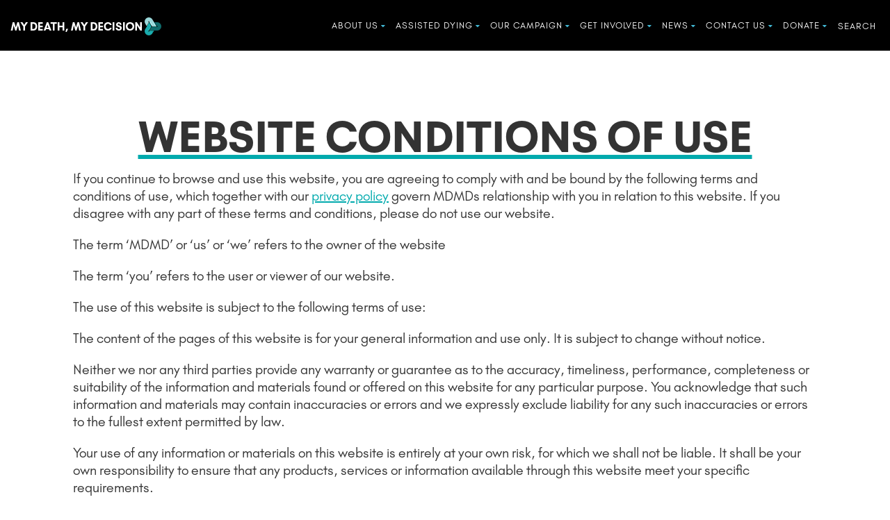

--- FILE ---
content_type: text/html; charset=UTF-8
request_url: https://www.mydeath-mydecision.org.uk/terms-conditions/
body_size: 18651
content:
<!DOCTYPE html>
<!--// OPEN HTML //-->
<html lang="en-US" prefix="og: http://ogp.me/ns# fb: http://ogp.me/ns/fb#" class="no-js">
<head>
<meta http-equiv="Content-Type" content="text/html; charset=utf-8" />
<!--// SITE META //-->
<meta charset="UTF-8" />
<!-- Mobile Specific Metas
================================================== -->
<meta name="viewport" content="width=device-width, user-scalable=no, initial-scale=1.0, minimum-scale=1.0, maximum-scale=1.0">
<meta name="format-detection" content="telephone=no">
<!--// PINGBACK & FAVICON //-->
<link rel="pingback" href="https://www.mydeath-mydecision.org.uk/xmlrpc.php" />
<link rel="shortcut icon" href="https://www.mydeath-mydecision.org.uk/wp-content/uploads/2025/01/MDMD_ci_MDMD-ICON-e1738234133301.png" />		<link rel="apple-touch-icon-precomposed" href="">
<link rel="apple-touch-icon-precomposed" sizes="114x114" href="">
<link rel="apple-touch-icon-precomposed" sizes="72x72" href="">
<link rel="apple-touch-icon-precomposed" sizes="144x144" href="">
<meta name='robots' content='index, follow, max-image-preview:large, max-snippet:-1, max-video-preview:-1' />
<script id="cookieyes" type="text/javascript" src="https://cdn-cookieyes.com/client_data/30dd333f1bdca8b6a08efdb5/script.js"></script>
<!-- This site is optimized with the Yoast SEO plugin v26.8 - https://yoast.com/product/yoast-seo-wordpress/ -->
<title>Conditions of Use - My Death, My Decision</title>
<link rel="canonical" href="https://www.mydeath-mydecision.org.uk/terms-conditions/" />
<meta name="twitter:card" content="summary_large_image" />
<meta name="twitter:title" content="Conditions of Use - My Death, My Decision" />
<meta name="twitter:description" content="If you continue to browse and use this website, you are agreeing to comply with and be bound by the following terms and conditions of use, which together with our privacy policy govern MDMDs relationship with you in relation to this website. If you disagree with any part of these terms and conditions, please do not use our website." />
<meta name="twitter:label1" content="Est. reading time" />
<meta name="twitter:data1" content="2 minutes" />
<script type="application/ld+json" class="yoast-schema-graph">{"@context":"https://schema.org","@graph":[{"@type":"WebPage","@id":"https://www.mydeath-mydecision.org.uk/terms-conditions/","url":"https://www.mydeath-mydecision.org.uk/terms-conditions/","name":"Conditions of Use - My Death, My Decision","isPartOf":{"@id":"https://www.mydeath-mydecision.org.uk/#website"},"datePublished":"2021-02-13T23:42:13+00:00","dateModified":"2021-05-07T14:11:17+00:00","breadcrumb":{"@id":"https://www.mydeath-mydecision.org.uk/terms-conditions/#breadcrumb"},"inLanguage":"en-US","potentialAction":[{"@type":"ReadAction","target":["https://www.mydeath-mydecision.org.uk/terms-conditions/"]}]},{"@type":"BreadcrumbList","@id":"https://www.mydeath-mydecision.org.uk/terms-conditions/#breadcrumb","itemListElement":[{"@type":"ListItem","position":1,"name":"Home","item":"https://www.mydeath-mydecision.org.uk/"},{"@type":"ListItem","position":2,"name":"Conditions of Use"}]},{"@type":"WebSite","@id":"https://www.mydeath-mydecision.org.uk/#website","url":"https://www.mydeath-mydecision.org.uk/","name":"My Death, My Decision","description":"campaigning for assisted dying","publisher":{"@id":"https://www.mydeath-mydecision.org.uk/#organization"},"potentialAction":[{"@type":"SearchAction","target":{"@type":"EntryPoint","urlTemplate":"https://www.mydeath-mydecision.org.uk/?s={search_term_string}"},"query-input":{"@type":"PropertyValueSpecification","valueRequired":true,"valueName":"search_term_string"}}],"inLanguage":"en-US"},{"@type":"Organization","@id":"https://www.mydeath-mydecision.org.uk/#organization","name":"My Death, My Decision","url":"https://www.mydeath-mydecision.org.uk/","logo":{"@type":"ImageObject","inLanguage":"en-US","@id":"https://www.mydeath-mydecision.org.uk/#/schema/logo/image/","url":"https://www.mydeath-mydecision.org.uk/wp-content/uploads/2021/04/mdmd_logo.png","contentUrl":"https://www.mydeath-mydecision.org.uk/wp-content/uploads/2021/04/mdmd_logo.png","width":440,"height":60,"caption":"My Death, My Decision"},"image":{"@id":"https://www.mydeath-mydecision.org.uk/#/schema/logo/image/"}}]}</script>
<!-- / Yoast SEO plugin. -->
<link rel='dns-prefetch' href='//fonts.googleapis.com' />
<link rel='preconnect' href='https://fonts.gstatic.com' crossorigin />
<link rel="alternate" type="application/rss+xml" title="My Death, My Decision &raquo; Feed" href="https://www.mydeath-mydecision.org.uk/feed/" />
<link rel="alternate" type="application/rss+xml" title="My Death, My Decision &raquo; Comments Feed" href="https://www.mydeath-mydecision.org.uk/comments/feed/" />
<link rel="alternate" type="application/rss+xml" title="My Death, My Decision &raquo; Conditions of Use Comments Feed" href="https://www.mydeath-mydecision.org.uk/terms-conditions/feed/" />
<link rel="alternate" title="oEmbed (JSON)" type="application/json+oembed" href="https://www.mydeath-mydecision.org.uk/wp-json/oembed/1.0/embed?url=https%3A%2F%2Fwww.mydeath-mydecision.org.uk%2Fterms-conditions%2F" />
<link rel="alternate" title="oEmbed (XML)" type="text/xml+oembed" href="https://www.mydeath-mydecision.org.uk/wp-json/oembed/1.0/embed?url=https%3A%2F%2Fwww.mydeath-mydecision.org.uk%2Fterms-conditions%2F&#038;format=xml" />
<style id='wp-img-auto-sizes-contain-inline-css' type='text/css'>
img:is([sizes=auto i],[sizes^="auto," i]){contain-intrinsic-size:3000px 1500px}
/*# sourceURL=wp-img-auto-sizes-contain-inline-css */
</style>
<style id='cf-frontend-style-inline-css' type='text/css'>
@font-face {
font-family: 'Glacial Indifference Regular';
font-weight: 400;
font-display: auto;
src: url('https://www.mydeath-mydecision.org.uk/wp-content/uploads/2021/01/GlacialIndifference-Regular.woff2') format('woff2'),
url('https://www.mydeath-mydecision.org.uk/wp-content/uploads/2021/01/GlacialIndifference-Regular.woff') format('woff'),
url('https://www.mydeath-mydecision.org.uk/wp-content/uploads/2021/01/GlacialIndifference-Regular.ttf') format('truetype'),
url('https://www.mydeath-mydecision.org.uk/wp-content/uploads/2021/01/GlacialIndifference-Regular.eot?#iefix') format('embedded-opentype'),
url('https://www.mydeath-mydecision.org.uk/wp-content/uploads/2022/12/GlacialIndifference-Regular.svg') format('svg'),
url('https://www.mydeath-mydecision.org.uk/wp-content/uploads/2021/01/GlacialIndifference-Regular.otf') format('OpenType');
}
@font-face {
font-family: 'Glacial Indifference Bold';
font-weight: 400;
font-display: auto;
src: url('https://www.mydeath-mydecision.org.uk/wp-content/uploads/2021/01/GlacialIndifference-Bold.woff2') format('woff2'),
url('https://www.mydeath-mydecision.org.uk/wp-content/uploads/2021/01/GlacialIndifference-Bold.woff') format('woff'),
url('https://www.mydeath-mydecision.org.uk/wp-content/uploads/2021/01/GlacialIndifference-Bold.ttf') format('truetype'),
url('https://www.mydeath-mydecision.org.uk/wp-content/uploads/2021/01/GlacialIndifference-Bold.eot?#iefix') format('embedded-opentype'),
url('https://www.mydeath-mydecision.org.uk/wp-content/uploads/2022/12/GlacialIndifference-Bold.svg') format('svg'),
url('https://www.mydeath-mydecision.org.uk/wp-content/uploads/2021/01/GlacialIndifference-Bold.otf') format('OpenType');
}
/*# sourceURL=cf-frontend-style-inline-css */
</style>
<style id='wp-block-library-inline-css' type='text/css'>
:root{--wp-block-synced-color:#7a00df;--wp-block-synced-color--rgb:122,0,223;--wp-bound-block-color:var(--wp-block-synced-color);--wp-editor-canvas-background:#ddd;--wp-admin-theme-color:#007cba;--wp-admin-theme-color--rgb:0,124,186;--wp-admin-theme-color-darker-10:#006ba1;--wp-admin-theme-color-darker-10--rgb:0,107,160.5;--wp-admin-theme-color-darker-20:#005a87;--wp-admin-theme-color-darker-20--rgb:0,90,135;--wp-admin-border-width-focus:2px}@media (min-resolution:192dpi){:root{--wp-admin-border-width-focus:1.5px}}.wp-element-button{cursor:pointer}:root .has-very-light-gray-background-color{background-color:#eee}:root .has-very-dark-gray-background-color{background-color:#313131}:root .has-very-light-gray-color{color:#eee}:root .has-very-dark-gray-color{color:#313131}:root .has-vivid-green-cyan-to-vivid-cyan-blue-gradient-background{background:linear-gradient(135deg,#00d084,#0693e3)}:root .has-purple-crush-gradient-background{background:linear-gradient(135deg,#34e2e4,#4721fb 50%,#ab1dfe)}:root .has-hazy-dawn-gradient-background{background:linear-gradient(135deg,#faaca8,#dad0ec)}:root .has-subdued-olive-gradient-background{background:linear-gradient(135deg,#fafae1,#67a671)}:root .has-atomic-cream-gradient-background{background:linear-gradient(135deg,#fdd79a,#004a59)}:root .has-nightshade-gradient-background{background:linear-gradient(135deg,#330968,#31cdcf)}:root .has-midnight-gradient-background{background:linear-gradient(135deg,#020381,#2874fc)}:root{--wp--preset--font-size--normal:16px;--wp--preset--font-size--huge:42px}.has-regular-font-size{font-size:1em}.has-larger-font-size{font-size:2.625em}.has-normal-font-size{font-size:var(--wp--preset--font-size--normal)}.has-huge-font-size{font-size:var(--wp--preset--font-size--huge)}.has-text-align-center{text-align:center}.has-text-align-left{text-align:left}.has-text-align-right{text-align:right}.has-fit-text{white-space:nowrap!important}#end-resizable-editor-section{display:none}.aligncenter{clear:both}.items-justified-left{justify-content:flex-start}.items-justified-center{justify-content:center}.items-justified-right{justify-content:flex-end}.items-justified-space-between{justify-content:space-between}.screen-reader-text{border:0;clip-path:inset(50%);height:1px;margin:-1px;overflow:hidden;padding:0;position:absolute;width:1px;word-wrap:normal!important}.screen-reader-text:focus{background-color:#ddd;clip-path:none;color:#444;display:block;font-size:1em;height:auto;left:5px;line-height:normal;padding:15px 23px 14px;text-decoration:none;top:5px;width:auto;z-index:100000}html :where(.has-border-color){border-style:solid}html :where([style*=border-top-color]){border-top-style:solid}html :where([style*=border-right-color]){border-right-style:solid}html :where([style*=border-bottom-color]){border-bottom-style:solid}html :where([style*=border-left-color]){border-left-style:solid}html :where([style*=border-width]){border-style:solid}html :where([style*=border-top-width]){border-top-style:solid}html :where([style*=border-right-width]){border-right-style:solid}html :where([style*=border-bottom-width]){border-bottom-style:solid}html :where([style*=border-left-width]){border-left-style:solid}html :where(img[class*=wp-image-]){height:auto;max-width:100%}:where(figure){margin:0 0 1em}html :where(.is-position-sticky){--wp-admin--admin-bar--position-offset:var(--wp-admin--admin-bar--height,0px)}@media screen and (max-width:600px){html :where(.is-position-sticky){--wp-admin--admin-bar--position-offset:0px}}
/*# sourceURL=wp-block-library-inline-css */
</style><style id='wp-block-heading-inline-css' type='text/css'>
h1:where(.wp-block-heading).has-background,h2:where(.wp-block-heading).has-background,h3:where(.wp-block-heading).has-background,h4:where(.wp-block-heading).has-background,h5:where(.wp-block-heading).has-background,h6:where(.wp-block-heading).has-background{padding:1.25em 2.375em}h1.has-text-align-left[style*=writing-mode]:where([style*=vertical-lr]),h1.has-text-align-right[style*=writing-mode]:where([style*=vertical-rl]),h2.has-text-align-left[style*=writing-mode]:where([style*=vertical-lr]),h2.has-text-align-right[style*=writing-mode]:where([style*=vertical-rl]),h3.has-text-align-left[style*=writing-mode]:where([style*=vertical-lr]),h3.has-text-align-right[style*=writing-mode]:where([style*=vertical-rl]),h4.has-text-align-left[style*=writing-mode]:where([style*=vertical-lr]),h4.has-text-align-right[style*=writing-mode]:where([style*=vertical-rl]),h5.has-text-align-left[style*=writing-mode]:where([style*=vertical-lr]),h5.has-text-align-right[style*=writing-mode]:where([style*=vertical-rl]),h6.has-text-align-left[style*=writing-mode]:where([style*=vertical-lr]),h6.has-text-align-right[style*=writing-mode]:where([style*=vertical-rl]){rotate:180deg}
/*# sourceURL=https://www.mydeath-mydecision.org.uk/wp-includes/blocks/heading/style.min.css */
</style>
<style id='global-styles-inline-css' type='text/css'>
:root{--wp--preset--aspect-ratio--square: 1;--wp--preset--aspect-ratio--4-3: 4/3;--wp--preset--aspect-ratio--3-4: 3/4;--wp--preset--aspect-ratio--3-2: 3/2;--wp--preset--aspect-ratio--2-3: 2/3;--wp--preset--aspect-ratio--16-9: 16/9;--wp--preset--aspect-ratio--9-16: 9/16;--wp--preset--color--black: #000000;--wp--preset--color--cyan-bluish-gray: #abb8c3;--wp--preset--color--white: #ffffff;--wp--preset--color--pale-pink: #f78da7;--wp--preset--color--vivid-red: #cf2e2e;--wp--preset--color--luminous-vivid-orange: #ff6900;--wp--preset--color--luminous-vivid-amber: #fcb900;--wp--preset--color--light-green-cyan: #7bdcb5;--wp--preset--color--vivid-green-cyan: #00d084;--wp--preset--color--pale-cyan-blue: #8ed1fc;--wp--preset--color--vivid-cyan-blue: #0693e3;--wp--preset--color--vivid-purple: #9b51e0;--wp--preset--gradient--vivid-cyan-blue-to-vivid-purple: linear-gradient(135deg,rgb(6,147,227) 0%,rgb(155,81,224) 100%);--wp--preset--gradient--light-green-cyan-to-vivid-green-cyan: linear-gradient(135deg,rgb(122,220,180) 0%,rgb(0,208,130) 100%);--wp--preset--gradient--luminous-vivid-amber-to-luminous-vivid-orange: linear-gradient(135deg,rgb(252,185,0) 0%,rgb(255,105,0) 100%);--wp--preset--gradient--luminous-vivid-orange-to-vivid-red: linear-gradient(135deg,rgb(255,105,0) 0%,rgb(207,46,46) 100%);--wp--preset--gradient--very-light-gray-to-cyan-bluish-gray: linear-gradient(135deg,rgb(238,238,238) 0%,rgb(169,184,195) 100%);--wp--preset--gradient--cool-to-warm-spectrum: linear-gradient(135deg,rgb(74,234,220) 0%,rgb(151,120,209) 20%,rgb(207,42,186) 40%,rgb(238,44,130) 60%,rgb(251,105,98) 80%,rgb(254,248,76) 100%);--wp--preset--gradient--blush-light-purple: linear-gradient(135deg,rgb(255,206,236) 0%,rgb(152,150,240) 100%);--wp--preset--gradient--blush-bordeaux: linear-gradient(135deg,rgb(254,205,165) 0%,rgb(254,45,45) 50%,rgb(107,0,62) 100%);--wp--preset--gradient--luminous-dusk: linear-gradient(135deg,rgb(255,203,112) 0%,rgb(199,81,192) 50%,rgb(65,88,208) 100%);--wp--preset--gradient--pale-ocean: linear-gradient(135deg,rgb(255,245,203) 0%,rgb(182,227,212) 50%,rgb(51,167,181) 100%);--wp--preset--gradient--electric-grass: linear-gradient(135deg,rgb(202,248,128) 0%,rgb(113,206,126) 100%);--wp--preset--gradient--midnight: linear-gradient(135deg,rgb(2,3,129) 0%,rgb(40,116,252) 100%);--wp--preset--font-size--small: 13px;--wp--preset--font-size--medium: 20px;--wp--preset--font-size--large: 36px;--wp--preset--font-size--x-large: 42px;--wp--preset--spacing--20: 0.44rem;--wp--preset--spacing--30: 0.67rem;--wp--preset--spacing--40: 1rem;--wp--preset--spacing--50: 1.5rem;--wp--preset--spacing--60: 2.25rem;--wp--preset--spacing--70: 3.38rem;--wp--preset--spacing--80: 5.06rem;--wp--preset--shadow--natural: 6px 6px 9px rgba(0, 0, 0, 0.2);--wp--preset--shadow--deep: 12px 12px 50px rgba(0, 0, 0, 0.4);--wp--preset--shadow--sharp: 6px 6px 0px rgba(0, 0, 0, 0.2);--wp--preset--shadow--outlined: 6px 6px 0px -3px rgb(255, 255, 255), 6px 6px rgb(0, 0, 0);--wp--preset--shadow--crisp: 6px 6px 0px rgb(0, 0, 0);}:where(.is-layout-flex){gap: 0.5em;}:where(.is-layout-grid){gap: 0.5em;}body .is-layout-flex{display: flex;}.is-layout-flex{flex-wrap: wrap;align-items: center;}.is-layout-flex > :is(*, div){margin: 0;}body .is-layout-grid{display: grid;}.is-layout-grid > :is(*, div){margin: 0;}:where(.wp-block-columns.is-layout-flex){gap: 2em;}:where(.wp-block-columns.is-layout-grid){gap: 2em;}:where(.wp-block-post-template.is-layout-flex){gap: 1.25em;}:where(.wp-block-post-template.is-layout-grid){gap: 1.25em;}.has-black-color{color: var(--wp--preset--color--black) !important;}.has-cyan-bluish-gray-color{color: var(--wp--preset--color--cyan-bluish-gray) !important;}.has-white-color{color: var(--wp--preset--color--white) !important;}.has-pale-pink-color{color: var(--wp--preset--color--pale-pink) !important;}.has-vivid-red-color{color: var(--wp--preset--color--vivid-red) !important;}.has-luminous-vivid-orange-color{color: var(--wp--preset--color--luminous-vivid-orange) !important;}.has-luminous-vivid-amber-color{color: var(--wp--preset--color--luminous-vivid-amber) !important;}.has-light-green-cyan-color{color: var(--wp--preset--color--light-green-cyan) !important;}.has-vivid-green-cyan-color{color: var(--wp--preset--color--vivid-green-cyan) !important;}.has-pale-cyan-blue-color{color: var(--wp--preset--color--pale-cyan-blue) !important;}.has-vivid-cyan-blue-color{color: var(--wp--preset--color--vivid-cyan-blue) !important;}.has-vivid-purple-color{color: var(--wp--preset--color--vivid-purple) !important;}.has-black-background-color{background-color: var(--wp--preset--color--black) !important;}.has-cyan-bluish-gray-background-color{background-color: var(--wp--preset--color--cyan-bluish-gray) !important;}.has-white-background-color{background-color: var(--wp--preset--color--white) !important;}.has-pale-pink-background-color{background-color: var(--wp--preset--color--pale-pink) !important;}.has-vivid-red-background-color{background-color: var(--wp--preset--color--vivid-red) !important;}.has-luminous-vivid-orange-background-color{background-color: var(--wp--preset--color--luminous-vivid-orange) !important;}.has-luminous-vivid-amber-background-color{background-color: var(--wp--preset--color--luminous-vivid-amber) !important;}.has-light-green-cyan-background-color{background-color: var(--wp--preset--color--light-green-cyan) !important;}.has-vivid-green-cyan-background-color{background-color: var(--wp--preset--color--vivid-green-cyan) !important;}.has-pale-cyan-blue-background-color{background-color: var(--wp--preset--color--pale-cyan-blue) !important;}.has-vivid-cyan-blue-background-color{background-color: var(--wp--preset--color--vivid-cyan-blue) !important;}.has-vivid-purple-background-color{background-color: var(--wp--preset--color--vivid-purple) !important;}.has-black-border-color{border-color: var(--wp--preset--color--black) !important;}.has-cyan-bluish-gray-border-color{border-color: var(--wp--preset--color--cyan-bluish-gray) !important;}.has-white-border-color{border-color: var(--wp--preset--color--white) !important;}.has-pale-pink-border-color{border-color: var(--wp--preset--color--pale-pink) !important;}.has-vivid-red-border-color{border-color: var(--wp--preset--color--vivid-red) !important;}.has-luminous-vivid-orange-border-color{border-color: var(--wp--preset--color--luminous-vivid-orange) !important;}.has-luminous-vivid-amber-border-color{border-color: var(--wp--preset--color--luminous-vivid-amber) !important;}.has-light-green-cyan-border-color{border-color: var(--wp--preset--color--light-green-cyan) !important;}.has-vivid-green-cyan-border-color{border-color: var(--wp--preset--color--vivid-green-cyan) !important;}.has-pale-cyan-blue-border-color{border-color: var(--wp--preset--color--pale-cyan-blue) !important;}.has-vivid-cyan-blue-border-color{border-color: var(--wp--preset--color--vivid-cyan-blue) !important;}.has-vivid-purple-border-color{border-color: var(--wp--preset--color--vivid-purple) !important;}.has-vivid-cyan-blue-to-vivid-purple-gradient-background{background: var(--wp--preset--gradient--vivid-cyan-blue-to-vivid-purple) !important;}.has-light-green-cyan-to-vivid-green-cyan-gradient-background{background: var(--wp--preset--gradient--light-green-cyan-to-vivid-green-cyan) !important;}.has-luminous-vivid-amber-to-luminous-vivid-orange-gradient-background{background: var(--wp--preset--gradient--luminous-vivid-amber-to-luminous-vivid-orange) !important;}.has-luminous-vivid-orange-to-vivid-red-gradient-background{background: var(--wp--preset--gradient--luminous-vivid-orange-to-vivid-red) !important;}.has-very-light-gray-to-cyan-bluish-gray-gradient-background{background: var(--wp--preset--gradient--very-light-gray-to-cyan-bluish-gray) !important;}.has-cool-to-warm-spectrum-gradient-background{background: var(--wp--preset--gradient--cool-to-warm-spectrum) !important;}.has-blush-light-purple-gradient-background{background: var(--wp--preset--gradient--blush-light-purple) !important;}.has-blush-bordeaux-gradient-background{background: var(--wp--preset--gradient--blush-bordeaux) !important;}.has-luminous-dusk-gradient-background{background: var(--wp--preset--gradient--luminous-dusk) !important;}.has-pale-ocean-gradient-background{background: var(--wp--preset--gradient--pale-ocean) !important;}.has-electric-grass-gradient-background{background: var(--wp--preset--gradient--electric-grass) !important;}.has-midnight-gradient-background{background: var(--wp--preset--gradient--midnight) !important;}.has-small-font-size{font-size: var(--wp--preset--font-size--small) !important;}.has-medium-font-size{font-size: var(--wp--preset--font-size--medium) !important;}.has-large-font-size{font-size: var(--wp--preset--font-size--large) !important;}.has-x-large-font-size{font-size: var(--wp--preset--font-size--x-large) !important;}
/*# sourceURL=global-styles-inline-css */
</style>
<style id='classic-theme-styles-inline-css' type='text/css'>
/*! This file is auto-generated */
.wp-block-button__link{color:#fff;background-color:#32373c;border-radius:9999px;box-shadow:none;text-decoration:none;padding:calc(.667em + 2px) calc(1.333em + 2px);font-size:1.125em}.wp-block-file__button{background:#32373c;color:#fff;text-decoration:none}
/*# sourceURL=/wp-includes/css/classic-themes.min.css */
</style>
<!-- <link rel='stylesheet' id='charitable-styles-css' href='https://www.mydeath-mydecision.org.uk/wp-content/plugins/charitable/assets/css/charitable.min.css?ver=1.8.7.4' type='text/css' media='all' /> -->
<!-- <link rel='stylesheet' id='dashicons-css' href='https://www.mydeath-mydecision.org.uk/wp-includes/css/dashicons.min.css?ver=6.9' type='text/css' media='all' /> -->
<!-- <link rel='stylesheet' id='extendify-utility-styles-css' href='https://www.mydeath-mydecision.org.uk/wp-content/plugins/extendify/public/build/utility-minimum.css?ver=6.9' type='text/css' media='all' /> -->
<!-- <link rel='stylesheet' id='bootstrap-css' href='https://www.mydeath-mydecision.org.uk/wp-content/themes/born-to-give/assets/css/bootstrap.css?ver=1.0' type='text/css' media='all' /> -->
<!-- <link rel='stylesheet' id='bootstrap_theme-css' href='https://www.mydeath-mydecision.org.uk/wp-content/themes/born-to-give/assets/css/bootstrap-theme.css?ver=1.0' type='text/css' media='all' /> -->
<!-- <link rel='stylesheet' id='borntogive-parent-style-css' href='https://www.mydeath-mydecision.org.uk/wp-content/themes/born-to-give/style.css?ver=6.9' type='text/css' media='all' /> -->
<!-- <link rel='stylesheet' id='js_composer_front-css' href='https://www.mydeath-mydecision.org.uk/wp-content/plugins/js_composer/assets/css/js_composer.min.css?ver=8.6.1' type='text/css' media='all' /> -->
<!-- <link rel='stylesheet' id='font-awesome-css' href='https://www.mydeath-mydecision.org.uk/wp-content/plugins/popup-anything-on-click/assets/css/font-awesome.min.css?ver=2.8.9' type='text/css' media='all' /> -->
<!-- <link rel='stylesheet' id='popupaoc-public-style-css' href='https://www.mydeath-mydecision.org.uk/wp-content/plugins/popup-anything-on-click/assets/css/popupaoc-public.css?ver=2.8.9' type='text/css' media='all' /> -->
<!-- <link rel='stylesheet' id='line-icons-css' href='https://www.mydeath-mydecision.org.uk/wp-content/themes/born-to-give/assets/css/line-icons.css?ver=1.0' type='text/css' media='all' /> -->
<!-- <link rel='stylesheet' id='font-awesome-v4-shims-css' href='https://www.mydeath-mydecision.org.uk/wp-content/themes/born-to-give/assets/css/v4-shims.min.css?ver=1.0' type='text/css' media='all' /> -->
<!-- <link rel='stylesheet' id='animations-css' href='https://www.mydeath-mydecision.org.uk/wp-content/themes/born-to-give/assets/css/animations.css?ver=1.0' type='text/css' media='all' /> -->
<!-- <link rel='stylesheet' id='borntogive_main-css' href='https://www.mydeath-mydecision.org.uk/wp-content/themes/born-to-give-child/style.css?ver=1.0' type='text/css' media='all' /> -->
<!-- <link rel='stylesheet' id='magnific_popup-css' href='https://www.mydeath-mydecision.org.uk/wp-content/themes/born-to-give/assets/vendor/magnific/magnific-popup.css?ver=1.0' type='text/css' media='all' /> -->
<!-- <link rel='stylesheet' id='owl-carousel1-css' href='https://www.mydeath-mydecision.org.uk/wp-content/themes/born-to-give/assets/vendor/owl-carousel/css/owl.carousel.css?ver=1.0' type='text/css' media='all' /> -->
<!-- <link rel='stylesheet' id='owl-carousel2-css' href='https://www.mydeath-mydecision.org.uk/wp-content/themes/born-to-give/assets/vendor/owl-carousel/css/owl.theme.css?ver=1.0' type='text/css' media='all' /> -->
<!-- <link rel='stylesheet' id='theme-colors-css' href='https://www.mydeath-mydecision.org.uk/wp-content/themes/born-to-give/assets/colors/color1.css?ver=1.0' type='text/css' media='all' /> -->
<!-- <link rel='stylesheet' id='borntogive_fullcalendar-css' href='https://www.mydeath-mydecision.org.uk/wp-content/themes/born-to-give/assets/vendor/fullcalendar/fullcalendar.css?ver=1.0' type='text/css' media='all' /> -->
<link rel="stylesheet" type="text/css" href="//www.mydeath-mydecision.org.uk/wp-content/cache/wpfc-minified/ebkwy21/huji3.css" media="all"/>
<!-- <link rel='stylesheet' id='borntogive_fullcalendar_print-css' href='https://www.mydeath-mydecision.org.uk/wp-content/themes/born-to-give/assets/vendor/fullcalendar/fullcalendar.print.css?ver=1.0' type='text/css' media='print' /> -->
<link rel="stylesheet" type="text/css" href="//www.mydeath-mydecision.org.uk/wp-content/cache/wpfc-minified/mcluaijv/hto07.css" media="print"/>
<link rel="preload" as="style" href="https://fonts.googleapis.com/css?family=Glacial%20Indifference%20Bold%7CGlacial%20Indifference%20Regular&#038;display=swap&#038;ver=1752055957" /><link rel="stylesheet" href="https://fonts.googleapis.com/css?family=Glacial%20Indifference%20Bold%7CGlacial%20Indifference%20Regular&#038;display=swap&#038;ver=1752055957" media="print" onload="this.media='all'"><noscript><link rel="stylesheet" href="https://fonts.googleapis.com/css?family=Glacial%20Indifference%20Bold%7CGlacial%20Indifference%20Regular&#038;display=swap&#038;ver=1752055957" /></noscript><script type="text/javascript" src="https://www.mydeath-mydecision.org.uk/wp-content/plugins/charitable/assets/js/libraries/js-cookie.min.js?ver=2.1.4" id="js-cookie-js"></script>
<script type="text/javascript" id="charitable-sessions-js-extra">
/* <![CDATA[ */
var CHARITABLE_SESSION = {"ajaxurl":"https://www.mydeath-mydecision.org.uk/wp-admin/admin-ajax.php","id":"","cookie_name":"charitable_session","expiration":"86400","expiration_variant":"82800","secure":"","cookie_path":"/","cookie_domain":"","generated_id":"bd975bbfa92e49c44137a1d77ea32eb5","disable_cookie":""};
//# sourceURL=charitable-sessions-js-extra
/* ]]> */
</script>
<script type="text/javascript" src="https://www.mydeath-mydecision.org.uk/wp-content/plugins/charitable/assets/js/charitable-session.min.js?ver=1.8.7.4" id="charitable-sessions-js"></script>
<script type="text/javascript" src="https://www.mydeath-mydecision.org.uk/wp-includes/js/jquery/jquery.min.js?ver=3.7.1" id="jquery-core-js"></script>
<script type="text/javascript" src="https://www.mydeath-mydecision.org.uk/wp-includes/js/jquery/jquery-migrate.min.js?ver=3.4.1" id="jquery-migrate-js"></script>
<script type="text/javascript" src="https://www.mydeath-mydecision.org.uk/wp-content/themes/born-to-give/assets/vendor/fullcalendar/lib/moment.min.js?ver=1.0" id="borntogive_fullcalendar_moments-js"></script>
<script></script><link rel="https://api.w.org/" href="https://www.mydeath-mydecision.org.uk/wp-json/" /><link rel="alternate" title="JSON" type="application/json" href="https://www.mydeath-mydecision.org.uk/wp-json/wp/v2/pages/30090" /><link rel="EditURI" type="application/rsd+xml" title="RSD" href="https://www.mydeath-mydecision.org.uk/xmlrpc.php?rsd" />
<meta name="generator" content="WordPress 6.9" />
<link rel='shortlink' href='https://www.mydeath-mydecision.org.uk/?p=30090' />
<meta name="generator" content="Redux 4.5.7" /><!-- Global site tag (gtag.js) - Google Analytics -->
<script async src="https://www.googletagmanager.com/gtag/js?id=G-1NKLVZFJ6Y"></script>
<script>
window.dataLayer = window.dataLayer || [];
function gtag(){dataLayer.push(arguments);}
gtag('js', new Date());
gtag('config', 'G-1NKLVZFJ6Y');
</script>
<style type="text/css">
@media (min-width:1200px){.container{width:1170px;}}
body.boxed .body, body.boxed .vc_row-no-padding{max-width:1200px!important;}
@media (min-width: 1200px) {body.boxed .site-header{width:1200px;margin-left:-600px;}}.site-header .container, .topbar .container, .fw-menu-wrapper .container{width:100%;}.content{min-height:400px}.smenu-opener{line-height:51px}.dd-menu ul li .smenu-opener{line-height:42px}.page-banner{min-height:10px}.page-banner-text{display:none!important;}.page-banner .block-title:before, .page-banner .block-title:after{display:none!important;}.page-banner .block-title{margin-bottom:0;}.campaign-progress-wrap{display:block!important}.page-banner .block-title:before, .page-banner .block-title:after{background:;}.header-style1 .header-info-col, .header-style1 .search-module-trigger, .header-style1 .cart-module-trigger, .header-style2 .search-module-trigger, .header-style2 .cart-module-trigger{margin-top:12px;}.dd-menu{top:73px;}
/*========== User Custom CSS Styles ==========*/
#header{
margin: 0 auto;
}
h1 {
text-decoration: underline;
text-decoration-color: #00aaad;
text-underline-offset: 10px;
}
.vc_custom_heading:before {
display: none;
}
.vc_custom_heading:after {
display: none;
}</style>
<style id="charitable-highlight-colour-styles">.campaign-raised .amount,.campaign-figures .amount,.donors-count,.time-left,.charitable-form-field a:not(.button),.charitable-form-fields .charitable-fieldset a:not(.button),.charitable-notice,.charitable-notice .errors a {color:;}#charitable-donation-form .charitable-notice {border-color:;}.campaign-progress-bar .bar,.donate-button,.charitable-donation-form .donation-amount.selected,.charitable-donation-amount-form .donation-amount.selected { background-color:#f89d35; }.charitable-donation-form .donation-amount.selected,.charitable-donation-amount-form .donation-amount.selected,.charitable-notice,.charitable-drag-drop-images li:hover a.remove-image,.supports-drag-drop .charitable-drag-drop-dropzone.drag-over { border-color:#f89d35; }</style><style type="text/css">.recentcomments a{display:inline !important;padding:0 !important;margin:0 !important;}</style><meta name="generator" content="Powered by WPBakery Page Builder - drag and drop page builder for WordPress."/>
<meta name="generator" content="Powered by Slider Revolution 6.7.37 - responsive, Mobile-Friendly Slider Plugin for WordPress with comfortable drag and drop interface." />
<meta name="google-site-verification" content="8JmksNhBzuQzGuw1AddQhNG0VQ75RerXCq-JH87Gmo0" />
<!-- Meta Pixel Code -->
<script>
!function(f,b,e,v,n,t,s)
{if(f.fbq)return;n=f.fbq=function(){n.callMethod?
n.callMethod.apply(n,arguments):n.queue.push(arguments)};
if(!f._fbq)f._fbq=n;n.push=n;n.loaded=!0;n.version='2.0';
n.queue=[];t=b.createElement(e);t.async=!0;
t.src=v;s=b.getElementsByTagName(e)[0];
s.parentNode.insertBefore(t,s)}(window, document,'script',
'https://connect.facebook.net/en_US/fbevents.js');
fbq('init', '1782363565525882');
fbq('track', 'PageView');
</script>
<noscript><img height="1" width="1" style="display:none"
src="https://www.facebook.com/tr?id=1782363565525882&ev=PageView&noscript=1"
/></noscript>
<!-- End Meta Pixel Code -->
<link rel="icon" href="https://www.mydeath-mydecision.org.uk/wp-content/uploads/2025/01/MDMD_ci_MDMD-ICON-70x70.png" sizes="32x32" />
<link rel="icon" href="https://www.mydeath-mydecision.org.uk/wp-content/uploads/2025/01/MDMD_ci_MDMD-ICON-806x800.png" sizes="192x192" />
<link rel="apple-touch-icon" href="https://www.mydeath-mydecision.org.uk/wp-content/uploads/2025/01/MDMD_ci_MDMD-ICON-806x800.png" />
<meta name="msapplication-TileImage" content="https://www.mydeath-mydecision.org.uk/wp-content/uploads/2025/01/MDMD_ci_MDMD-ICON-e1738234133301.png" />
<script>function setREVStartSize(e){
//window.requestAnimationFrame(function() {
window.RSIW = window.RSIW===undefined ? window.innerWidth : window.RSIW;
window.RSIH = window.RSIH===undefined ? window.innerHeight : window.RSIH;
try {
var pw = document.getElementById(e.c).parentNode.offsetWidth,
newh;
pw = pw===0 || isNaN(pw) || (e.l=="fullwidth" || e.layout=="fullwidth") ? window.RSIW : pw;
e.tabw = e.tabw===undefined ? 0 : parseInt(e.tabw);
e.thumbw = e.thumbw===undefined ? 0 : parseInt(e.thumbw);
e.tabh = e.tabh===undefined ? 0 : parseInt(e.tabh);
e.thumbh = e.thumbh===undefined ? 0 : parseInt(e.thumbh);
e.tabhide = e.tabhide===undefined ? 0 : parseInt(e.tabhide);
e.thumbhide = e.thumbhide===undefined ? 0 : parseInt(e.thumbhide);
e.mh = e.mh===undefined || e.mh=="" || e.mh==="auto" ? 0 : parseInt(e.mh,0);
if(e.layout==="fullscreen" || e.l==="fullscreen")
newh = Math.max(e.mh,window.RSIH);
else{
e.gw = Array.isArray(e.gw) ? e.gw : [e.gw];
for (var i in e.rl) if (e.gw[i]===undefined || e.gw[i]===0) e.gw[i] = e.gw[i-1];
e.gh = e.el===undefined || e.el==="" || (Array.isArray(e.el) && e.el.length==0)? e.gh : e.el;
e.gh = Array.isArray(e.gh) ? e.gh : [e.gh];
for (var i in e.rl) if (e.gh[i]===undefined || e.gh[i]===0) e.gh[i] = e.gh[i-1];
var nl = new Array(e.rl.length),
ix = 0,
sl;
e.tabw = e.tabhide>=pw ? 0 : e.tabw;
e.thumbw = e.thumbhide>=pw ? 0 : e.thumbw;
e.tabh = e.tabhide>=pw ? 0 : e.tabh;
e.thumbh = e.thumbhide>=pw ? 0 : e.thumbh;
for (var i in e.rl) nl[i] = e.rl[i]<window.RSIW ? 0 : e.rl[i];
sl = nl[0];
for (var i in nl) if (sl>nl[i] && nl[i]>0) { sl = nl[i]; ix=i;}
var m = pw>(e.gw[ix]+e.tabw+e.thumbw) ? 1 : (pw-(e.tabw+e.thumbw)) / (e.gw[ix]);
newh =  (e.gh[ix] * m) + (e.tabh + e.thumbh);
}
var el = document.getElementById(e.c);
if (el!==null && el) el.style.height = newh+"px";
el = document.getElementById(e.c+"_wrapper");
if (el!==null && el) {
el.style.height = newh+"px";
el.style.display = "block";
}
} catch(e){
console.log("Failure at Presize of Slider:" + e)
}
//});
};</script>
<style type="text/css" id="wp-custom-css">
.site-header {
background-color: #000000;
}
.site-footer {
padding-bottom: 0px !important;
}
.site-footer-bottom {
background-color: #000000 !important;
}
.hero-area {
padding-top: 73px;
}
.hero-area {
margin-bottom: -80px;
}
.dd-menu > li > a {
font-family: Glacial Indifference Regular !important;
}
#menu-primary-menu > li:first-child {
margin-left: 5px;
}
.header-style1 .search-module-trigger{
margin-top:10px !important;
}
.site-header .search-module-trigger .fa-search { 
display: none !important;
}
.site-header .search-module-trigger::after { 
content: "SEARCH"; 
font-size: 13px; 
color: #fff;
display: inline-block;
cursor: pointer;
margin-right: 10px;
letter-spacing: 1px;
}
.search-module-trigger{
width: 60px !important;
}
.btn-other-ways button, .btn-other-ways a{
font-family: Glacial Indifference Regular !important;
min-width:180px !important; 
max-width:180px !important;
}
.home-banner-img{
}
#main-container {
padding-top: 80px;
}
.footer-social-icons {
text-align:center;
padding-top: 50px;
padding-bottom: 20px;
}
.footer-social-icons i {
font-family: 'FontAwesome';
font-style: normal;	
font-size: 50px;	
margin-right:20px;
color: #fff;
}
.footer-social-icons i:nth-child(3) {
margin-right: 0px;
}
.footer-links {
text-align:center;
font-size: 14px;
}
.footer-links a {	
color: #00aaad !important;
margin-right: 5px;
margin-left: 5px;
}
.content p a {
color: #00aaad;
text-decoration:underline;
}
.content p a:hover {	
text-decoration: none;
}
.content span a {
color: #00aaad;
text-decoration:underline;
}
.content span a:hover {	
text-decoration: none;
}
.content li a {
color: #00aaad;
text-decoration:underline;
}
.content li a:hover {	
text-decoration: none;
}
.content p {
line-height: 25px;
}
.content ul {
line-height: 25px;
}
.content ul li {
padding: 5px 0;
}
.content ol {
line-height: 25px;
}
.content ol li {
padding: 5px 0;
}
.copyrights-col-left {
text-align: center;
}
.footer-campaign {
color: #0f6b6b;
}
.footer-champion {
color: #00aaad;
}
.footer-broaden {
color: #53d2d4;
}
.footer-col3 {
text-align: right;
font-size: 30px;
line-height: 1.2em;
padding-top: 15px;
}
.featured-link-onlytitle .vc_column-inner{
padding-top: 0px !important;
}
.featured-link-onlytitle .featured-link {
display: flex;
align-items: center;
justify-content: center;
padding: 0px;
min-height: 100px;
line-height: 26px;
}
.featured-link-onlytitle .featured-link:hover {
background-color: inherit !important;
color: #00aaad !important;
}
.newsgrid .owl-height {
min-height: 560px !important;
height: auto !important;
}
.newsgrid .vc_btn3-container {
text-align: center !important;
position: absolute;    
bottom: 0;
left: 0;
right: 0;
}
.newsgrid2 .owl-height {
min-height: 560px !important;
height: auto !important;
}
.newsgrid2 .vc_btn3-container {
text-align: center !important;
position: relative;    
bottom: 0;
left: 0;
right: 0;
}
.block-home-donation .vc_column-inner {
height: 90%;
}
.block-home-donation .vc_btn3-container {
text-align: center !important;
position: absolute;    
bottom: 0;
left: 0;
right: 0;
margin-bottom: 20px !important;
}
.newsgrid .vc_btn3 {
color: #fff !important;
background-color: #00aaad !important;
border: 1px solid #fff !important;
border-radius: 0px !important;
text-transform: uppercase !important;
}
.newsgrid .vc_btn3:hover {
color: #00aaad !important;
background-color: #fff !important;
border: 1px solid #00aaad !important;
}
.newsgrid2 .vc_btn3 {
color: #fff !important;
background-color: #00aaad !important;
border: 1px solid #fff !important;
border-radius: 0px !important;
text-transform: uppercase !important;
}
.newsgrid2 .vc_btn3:hover {
color: #00aaad !important;
background-color: #fff !important;
border: 1px solid #00aaad !important;
}
.news-article  {
font-size: 14px;
}
.news-article .pull-left {
color: #fff !important;
background-color: #00aaad !important;
border: 1px solid #fff !important;
border-radius: 0px !important;
text-transform: uppercase !important;	
}
.news-article .pull-left:hover {
color: #00aaad !important;
background-color: #fff !important;
border: 1px solid #00aaad !important;
}
.news-article .pull-right {
color: #fff !important;
background-color: #00aaad !important;
border: 1px solid #fff !important;
border-radius: 0px !important;
text-transform: uppercase !important;	
}
.news-article .pull-right:hover {
color: #00aaad !important;
background-color: #fff !important;
border: 1px solid #00aaad !important;
}
.cookiebutton {
color: #fff !important;
background-color: #00aaad !important;
border: 1px solid #fff !important;
border-radius: 0px !important;
}
#cookie-notice {
background-color: #000 !important;
}
.cookiebutton:hover {
color: #00aaad !important;
background-color: #fff !important;
border: 1px solid #00aaad !important;
border-radius: 0px !important;
}
.teal-button a {
color: #fff !important;
background-color: #00aaad !important;
border: 1px solid #fff !important;
}
.teal-button a:hover {
color: #00aaad !important;
background-color: #fff !important;
border: 1px solid #00aaad !important;
}
.gallery-tiled .vc_column-inner {
padding-left: 0px !important;
padding-right: 0px !important;
padding-top: 0px !important;
}
.gallery-tiled .wpb_raw_code  {
margin-bottom: 0px !important;
}
.gallery-tiled .popupaoc-image-popup {
padding: 0px !important;
}
.gallery-tiled .popupaoc-image-popup h4 {
color: #fff !important;
background-color: #00aaad !important;
margin: 0px !important;
padding-top: 10px !important;
padding-bottom: 10px !important;
font-size: 18px;
}
.gallery-tiled img {
transition: .3s ease-in-out;
}
.gallery-tiled .popupaoc-image-popup {
overflow: hidden;
}
.gallery-tiled img:hover {
transform: scale(1.2);    
z-index: 9999;
position: relative;
}
.gallery-tiled-caption .vc_column-inner {
padding-left: 0px !important;
padding-right: 0px !important;
padding-top: 0px !important;
}
.gallery-tiled-caption .wpb_raw_code  {
margin-bottom: 0px !important;
}
.gallery-tiled-caption .popupaoc-image-popup {
padding: 0px !important;
}
.gallery-tiled-caption .popupaoc-image-popup h4 {
color: #fff !important;
background-color: #00aaad !important;
margin: 0px !important;
padding-top: 10px !important;
padding-bottom: 0px !important;
font-size: 18px;
}
.gallery-tiled-caption .popupaoc-image-popup .popupaoc-image-caption {
color: #fff !important;
background-color: #00aaad !important;
margin: 0px !important;	
padding-bottom: 10px !important;
font-size: 15px;
}
.gallery-tiled-caption img {
transition: .3s ease-in-out;
}
.gallery-tiled-caption .popupaoc-image-popup {
overflow: hidden;
}
.gallery-tiled-caption img:hover {
transform: scale(1.2);    	    
z-index: 9999;
position: relative;
}
.gallery-tiled-caption-long .vc_column-inner {
padding-left: 0px !important;
padding-right: 0px !important;
padding-top: 0px !important;
}
.gallery-tiled-caption-long .wpb_raw_code  {
margin-bottom: 0px !important;
}
.gallery-tiled-caption-long .popupaoc-image-popup {
padding: 0px !important;
}
.gallery-tiled-caption-long .popupaoc-image-popup h4 {
color: #fff !important;
background-color: #00aaad !important;
margin: 0px !important;
padding-top: 10px !important;
padding-bottom: 0px !important;
font-size: 18px;
}
.gallery-tiled-caption-long .popupaoc-image-popup .popupaoc-image-caption {
color: #fff !important;
background-color: #00aaad !important;
margin: 0px !important;	
padding-bottom: 10px !important;
font-size: 16px;
height: 70px;
padding-left: 5px !important;
padding-right: 5px !important;
}
.gallery-tiled-caption-long img {
transition: .3s ease-in-out;
}
.gallery-tiled-caption-long .popupaoc-image-popup {
overflow: hidden;
}
.gallery-tiled-caption-long img:hover {
transform: scale(1.3);    
z-index: 9999;
position: relative;
}
.block-home-whatwedo {
color: #ffffff;
line-height: 40px;
font-size: 50px;
font-weight: bold;
font-family: 'Glacial Indifference Bold';
}
.block-home-whatwedo .vc_column_container:nth-child(1) .vc_column-inner {
border-right: 2px solid #fff;
}
.block-home-whatwedo .vc_column_container:nth-child(2) .vc_column-inner {
border-right: 2px solid #fff;
}
.block-home-donation {
color: #ffffff;
line-height: 36px;
font-size: 34px;
font-weight: bold;
font-family: 'Glacial Indifference Bold';
}
.block-home-donation .vc_column_container:nth-child(1) .vc_column-inner {
border-right: 2px solid #fff;
}
.block-home-donation .vc_column_container:nth-child(2) .vc_column-inner {
border-right: 2px solid #fff;
}
.block-home-donation p {
line-height: 40px;
}
.block-home-donation p.block-home-donation-description {
font-family: 'Glacial Indifference Regular';
font-weight: normal;
font-size: 20px;
line-height: 30px;
}
.slider-home-text {
font-family: 'Glacial Indifference Bold' !important;
}
.slider-home-button {
font-family: 'Glacial Indifference Bold' !important;
}	
.map-responsive{
overflow:hidden;
padding-bottom:56.25%;
position:relative;
height:0;
}
.map-responsive iframe{
left:0;
top:0;
height:100%;
width:100%;
position:absolute;
}
h1 {
line-height: 75px !important;
}
h2.vc_custom_heading {   
margin-bottom: 20px !important;
}
h3.vc_custom_heading {   
margin-bottom: 10px !important;
}
.home-parliamentaryinquiry  {
background-position: top center;
min-height: 500px;
}
.page-pagination {
text-align: center;
}
.vc_custom_heading_search 
{
margin-top: 80px;
}
.vc_grid.vc_grid-owl-theme .vc_grid-owl-nav.vc_grid-owl-nav-color-turquoise {
color: #000 !important;
opacity: 1 !important;
}
.vc_grid.vc_grid-owl-theme .vc_grid-owl-dots.vc_grid-radio_dots.vc_grid-owl-dots-color-turquoise .vc_grid-owl-dot.active span, .vc_grid.vc_grid-owl-theme .vc_grid-owl-dots.vc_grid-radio_dots.vc_grid-owl-dots-color-turquoise .vc_grid-owl-dot:hover span, .vc_grid.vc_grid-owl-theme .vc_grid-owl-dots.vc_grid-square_dots.vc_grid-owl-dots-color-turquoise .vc_grid-owl-dot.active span, .vc_grid.vc_grid-owl-theme .vc_grid-owl-dots.vc_grid-square_dots.vc_grid-owl-dots-color-turquoise .vc_grid-owl-dot:hover span {
background-color: #000 !important;
border-color: #000 !important;
}
.vc_grid.vc_grid-owl-theme .vc_grid-owl-dots.vc_grid-radio_dots.vc_grid-owl-dots-color-turquoise .vc_grid-owl-dot span, .vc_grid.vc_grid-owl-theme .vc_grid-owl-dots.vc_grid-square_dots.vc_grid-owl-dots-color-turquoise .vc_grid-owl-dot span {
border-color: #000 !important;
}
.menu-item .fa-angle-down,
.menu-item .fa-angle-up {
display: none; /* Default hidden */
}
@media (max-width: 1199px) {
.menu-item .fa-angle-down,
.menu-item .fa-angle-up {
display: inline-block; 
}
}
@media only screen and (min-width: 1025px) {
#menu-primary-menu a[title="Support Us"] {
background-color: #00aaad;
border: 1px solid #fff;
line-height: 39px;
margin-top: 5px;
padding-left: 10px;
padding-right: 10px;
}
#menu-primary-menu a[title="Support Us"]:hover {
background-color: #fff;
border: 1px solid #00aaad;
color: #00aaad;
}
}
@media only screen and (min-width: 1025px) {
.page-banner {
min-height: 673px; 
}
}
@media only screen and (min-width: 1024px) and (max-width: 1024px) {
.site-logo img {
width: 132px !important;
}
.sf-menu a .fa-caret-down, .sf-menu a .fa-caret-right {
display: none !important;
}
}	
@media (min-width: 1024px) {
.container {
width: 990px;
}
}
@media (min-width: 1150px) {
.container {
width: 1100px;
}
}
@media only screen and (max-width: 1165px) {
#menu-primary-menu > li:first-child {
margin-left: 0px !important;
}
.dd-menu {
font-size: 12px !important;
}
.slider-home-button {
font-size: 14px !important;
line-height: 14px !important;
}	
.featured-link strong {		
font-size:24px !important;	
}
h1 {
font-size: 60px !important;		
}
.block-home-whatwedo {
font-size: 40px;	
}
.block-home-donation {
font-size: 30px;	
}
.gallery-tiled-caption .popupaoc-image-popup h4 {
font-size: 16px;
}
.gallery-tiled-caption .popupaoc-image-popup .popupaoc-image-caption {
font-size: 14px;	
height: 45px;
}
.gallery-tiled .popupaoc-image-popup h4 {
font-size: 14px;
height: 50px;
display: flex;    
justify-content: center;
align-items: center;
}
.footer-links {
font-size: 13px;
}
.footer-col3 {
font-size: 25px;
padding-top: 25px;
}
}
@media only screen and (max-width: 1023px) {
.sticky .dd-menu > li > a {
color: #333 !important;
}
.gallery-tiled-caption-long .popupaoc-image-popup h4 {
font-size: 16px;
}
.gallery-tiled-caption-long .popupaoc-image-popup .popupaoc-image-caption {
font-size: 14px;	
}
.footer-social-icons i {
font-size: 40px;	
padding-top: 40px;
}
.footer-links {
font-size: 10px;
}
.footer-links a {		
margin-right: 2px;
margin-left: 2px;
}
.footer-col3 {
font-size: 20px;
padding-top: 25px;		
}
.block-home-whatwedo {
font-size: 29px;	
}
.block-home-donation {
font-size: 29px;	
}
}
@media (min-width: 991px) and (max-width: 1199px) { 
.site-header .container{
position:static;
}
.header-style3 .search-module-trigger, .header-style3 .cart-module-trigger{
right:40px;
}
.header-style3 .search-module-trigger{
right:75px;
} 
#menu-toggle{
display:block !important;
padding-left: 15px;
}
.dd-menu{
position:absolute;
top:73px;
left:0;
float:none!important;
border-left:0;
background:#fff;
display:none;
width:100%;
z-index:1111;
}
.header-style2 .dd-menu, .header-style3 .dd-menu{
border-top:1px solid #e6e6e6
}
.header-style3 .fw-menu-wrapper > .container{
position:static;
}
.header-style3 .dd-menu{
top:113px;
text-align:left;
}
.header-style3 .dd-menu > li{
margin:0;
}
html .body .dd-menu > li{
display:block;
float:none;
width:100%;
margin-top:0;
margin-left:0;
}
.dd-menu > li > a{
border-right:0;
font-size:15px;
color:#333;
padding-left:25px;
border-bottom:1px solid #e6e6e6
}
.menu-opened{
position:relative!important;
}
.dd-menu > li ul, .dd-menu > li > ul li ul{
box-shadow:none;
border:0;
position:relative;
top:0;
left:0!important;
}
.dd-menu > li.megamenu{
position:static!important;
}
.dd-menu > li > ul > li > a{
font-weight:700;
}
.dd-menu > li > ul > li > a, .dd-menu > li > ul > li > ul > li > a, .dd-menu > li > ul > li > ul > ul > li > a{
padding-left:30px;
}
.megamenu-col{
margin-bottom:30px;
} 
.dd-menu > li:hover > a
{
color: #000;
}
}
@media only screen and (max-width: 768px) {
.featured-link strong {		
font-size:20px !important;	
}	
}
@media only screen and (max-width: 767px) {
.page-banner {
min-height: 250px !important;
}
.gallery-tiled-caption .wpb_column {
width: 300px !important;
margin-left: auto;
margin-right:auto;
}
.gallery-tiled  .wpb_column {
width: 300px !important;
margin-left: auto;
margin-right:auto;
}
.block-home-whatwedo .vc_column_container:nth-child(1)  .vc_column-inner {
border-right: 0px;		
margin-bottom: 20px;
}
.block-home-whatwedo .vc_column_container:nth-child(2)  .vc_column-inner {
border-right: 0px;
margin-bottom: 20px;
}
.block-home-donation .vc_column_container:nth-child(1)  .vc_column-inner {
border-right: 0px;
margin-bottom: 20px;
}
.block-home-donation .vc_column_container:nth-child(2)  .vc_column-inner {
border-right: 0px;
margin-bottom: 20px;
}
.block-title, .widgettitle, .widget-title, .vc_custom_heading {
margin-bottom: 20px;
}
h1 {
font-size: 34px !important;
line-height: 44px !important;
}
h2 {
font-size: 30px !important;
line-height: 38px !important;
}
h3 {
line-height: 30px !important; 
}
.featured-link-onlytitle .featured-link {
min-height: 70px;
}
.news-article .post-content img   {
width: 100% !important;
float: none !important;		
margin: 0px !important;
}
#rev_slider_4_1 {
max-height: 250px !important;
}
}
@media only screen and (max-width: 414px) {
.slider-home-button {
font-size: 13px !important;
line-height: 13px !important;
padding: 12px 12px !important;
}	
.block-home-whatwedo {
font-size: 30px;	
}
.site-footer .footer_widget {
text-align: center;
}
.footer-social-icons {	
padding-top: 0px;
padding-bottom: 10px;
}
.footer-social-icons i {
font-size: 40px;	
padding-top: 40px;
}
.footer-links {
font-size: 12px;
}
.footer-col3 {
padding-top: 0px;
text-align: center;
}
}
@media only screen and (max-width: 320px) {
.site-logo img {
width: 190px !important;
}
.featured-link-onlytitle .featured-link {
min-height: 50px;	
}
}	
}
/* Start of general WPForms Styling */
.wpforms-container.wpf-center {
margin: 0 auto !important;
text-align: center!important; 
}
.wpf-center .wpforms-submit-container {
text-align: center!important; 
}
/* End of General WPForms Styling */
/* Start of specific WPForms Styling */
/* Petition Form */
#wpforms-32228 .wpforms-form .wpforms-field.wpforms-field-text input {
height: 60px !important;
padding: 0px 0px 0px 30px !important;
}
#wpforms-32228 div.wpforms-container-full .wpforms-form input[type=date], div.wpforms-container-full .wpforms-form input[type=datetime], div.wpforms-container-full .wpforms-form input[type=datetime-local], div.wpforms-container-full .wpforms-form input[type=email] {
height: 60px!important;
padding: 0px 0px 0px 30px !important;
}
#wpforms-32228 .wpforms-form .wpforms-field.wpforms-field-gdpr-checkbox .wpforms-field-label {
color: #7A7A7A !important;
font-size: 12px !important;
font-family: Glacial Indifference Regular !important;
font-weight; 400 !important;
margin-top: 20px !important;
}
#wpforms-32228 .wpforms-field-label-inline {
font-size: 12px !important;
line-height: 75% !important;
color: #7A7A7A !important;
font-family: Glacial Indifference Regular !important;
padding-top: 20px !important;
}
#wpforms-32228 .wpforms-form input[type=submit], 
.wpforms-form button[type=submit] {
background-color: #00aaad !important;
color: #ffffff !important;
max-height: 40px !important;
}
#wpforms-32228 .wpforms-form input[type=submit]:hover, 
.wpforms-form input[type=submit]:active, 
.wpforms-form button[type=submit]:hover, 
.wpforms-form button[type=submit]:active, 
.wpforms-form .wpforms-page-button:hover, 
.wpforms-form .wpforms-page-button:active {
background-color: #0f6b6b !important;
color: ffffff !important;
max-height: 40px !important;
}
#wpforms-32228 .wpforms-form .wpforms-field.wpforms-field-gdpr-checkbox .wpforms-field-label {
color: #0f6b6b !important;
font-size: 12px !important;
font-family: Glacial Indifference Regular !important;
font-weight; 400 !important;
margin-top: 20px !important;
text-align: center !important;
}
#wpforms-32228 .wpforms-form .wpforms-required-label {
color: #53d2d4 !important;
}
/* Newsletter Form - Homepage */
#wpforms-32203 .wpforms-form .wpforms-field.wpforms-field-text input {
height: 60px !important;
padding: 0px 0px 0px 30px !important;
}
#wpforms-32203 .wpforms-field-label-inline {
font-size: 12px !important;
line-height: 75% !important;
color: #7A7A7A !important;
font-family: Glacial Indifference Regular !important;
margin-top: 20px !important;
text-align: center !important;
}
#wpforms-32203 .wpforms-form .wpforms-field.wpforms-field-gdpr-checkbox .wpforms-field-label {
color: #ffffff !important;
font-size: 12px !important;
font-family: Glacial Indifference Regular !important;
font-weight; 400 !important;
margin-top: 20px !important;
text-align: center !important;
}
#wpforms-32203 .wpforms-field-label-inline {
font-size: 12px !important;
line-height: 75% !important;
color: #ffffff !important;
font-family: Glacial Indifference Regular !important;
margin-top: 20px !important;
}
#wpforms-32203 .wpforms-form .wpforms-required-label {
color: #ffffff !important;
}
#wpforms-32203 .wpforms-form input[type=submit], 
.wpforms-form button[type=submit] {
background-color: #00aaad !important;
color: #ffffff !important;
margin-top: 20px !important;
max-height: 40px !important;
border: none !important;
}
#wpforms-32203 .wpforms-form input[type=submit]:hover, 
.wpforms-form input[type=submit]:active, 
.wpforms-form button[type=submit]:hover, 
.wpforms-form button[type=submit]:active, 
.wpforms-form .wpforms-page-button:hover, 
.wpforms-form .wpforms-page-button:active {
background-color: #0f6b6b !important;
color: ffffff !important;
margin-top: 20px !important;
max-height: 40px !important;
border: none !important;
}
/* Newsletter Form - Footer (Manually At Bottom Of Pages For Now) */
#wpforms-32574 .wpforms-form .wpforms-field.wpforms-field-text input {
height: 60px !important;
padding: 0px 0px 0px 30px !important;
}
#wpforms-32574 .wpforms-field-label-inline {
font-size: 12px !important;
line-height: 75% !important;
color: #7A7A7A !important;
font-family: Glacial Indifference Regular !important;
height: 60px !important;
}
#wpforms-32574 .wpf-center .wpforms-form .wpforms-field.wpforms-field-gdpr-checkbox .wpforms-field-label {
display: block!important;
float: none!important;
text-align: center !important;
color: #ffffff!important;
font-size: 12px!important;
font-family: Glacial Indifference Regular!important;
font-weight; 400!important;
}
#wpforms-32574 .wpforms-form .wpforms-required-label {
color: #ffffff !important;
}
#wpforms-32574 .wpforms-form input[type=submit], 
.wpforms-form button[type=submit] {
height: 60px !important;
background-color: #00aaad !important;
color: #ffffff !important;
border: none !important;
font-size: 14px !important;
color: #ffffff !important;
font-family: Glacial Indifference Regular !important;
text-align: center !important;
}
#wpforms-32574 .wpforms-form input[type=submit]:hover, 
.wpforms-form input[type=submit]:active, 
.wpforms-form button[type=submit]:hover, 
.wpforms-form button[type=submit]:active, 
.wpforms-form .wpforms-page-button:hover, 
.wpforms-form .wpforms-page-button:active {
height: 60px !important;
background-color: #0f6b6b !important;
color: #ffffff !important;
border: none !important;
font-size: 14px !important;
color: #ffffff !important;
font-family: Glacial Indifference Regular !important;
text-align: center !important;
}
#wpforms-32574 div.wpforms-container-full .wpforms-form ul, div.wpforms-container-full .wpforms-form ul li {
text-align: center; !important;
}
/* Legacy Form */
#wpforms-32268 .wpforms-form .wpforms-field.wpforms-field-text input {
height: 60px !important;
padding: 0px 0px 0px 30px !important;
}
#wpforms-32268 .wpforms-field-label-inline {
font-size: 12px !important;
line-height: 75% !important;
color: #7A7A7A !important;
font-family: Glacial Indifference Regular !important;
text-align: left !important;
}
#wpforms-32268 .wpforms-form .wpforms-field.wpforms-field-gdpr-checkbox .wpforms-field-label {
color: #ffffff !important;
font-size: 12px !important;
font-family: Glacial Indifference Regular !important;
font-weight; 400 !important;
text-align: center !important;
}
#wpforms-32268 .wpforms-field-label-inline {
font-size: 12px !important;
line-height: 75% !important;
color: #ffffff !important;
font-family: Glacial Indifference Regular !important;
}
#wpforms-32268 .wpforms-form .wpforms-required-label {
color: #ffffff !important;
}
#wpforms-32268 .wpforms-form input[type=submit], 
.wpforms-form button[type=submit] {
background-color: #00aaad !important;
color: #ffffff !important;
border: none !important;
font-size: 14px !important;
color: #ffffff !important;
font-family: Glacial Indifference Regular !important;
height: 40px !important;
margin-top: 30px !important;
padding: 0px 30px 0px 30px !important;
}
#wpforms-32268 .wpforms-form input[type=submit]:hover, 
.wpforms-form input[type=submit]:active, 
.wpforms-form button[type=submit]:hover, 
.wpforms-form button[type=submit]:active, 
.wpforms-form .wpforms-page-button:hover, 
.wpforms-form .wpforms-page-button:active {
background-color: #0f6b6b !important;
color: #ffffff !important;
border: none !important;
font-size: 14px !important;
color: #ffffff !important;
font-family: Glacial Indifference Regular !important;
height: 40px !important;
margin-top: 30px !important;
padding: 0px 30px 0px 30px !important;
}
#wpforms-32228
div.wpforms-container .wpforms-form .iti input[type=tel], div.wpforms-container-full .wpforms-form .iti input {
height:60px!important;
padding: 0px 30px 0px 30px !important;
}
/* Volunteer Form */
#wpforms-32956 .wpforms-form .wpforms-title {
font-size: 30px !important;
font-family: Glacial Indifference Bold !important;
color: #00aaad !important;
text-align: center !important;
padding: 0px 0px 60px 0px !important;
}
#wpforms-32956
.wpforms-form .wpforms-page-indicator.connector .wpforms-page-indicator-page {
font-size: 18px !important;
font-family: Glacial Indifference Regular !important;
color: #454545 !important;
text-align: center !important;
padding: 0px 0px 30px 0px !important;
}
#wpforms-32956 .wpforms-form .wpforms-field.wpforms-field-text input {
height: 60px !important;
padding: 0px 0px 0px 30px !important;
}
/* Next button styles */
#wpforms-32956
div.wpforms-container-full .wpforms-form input[type=submit], div.wpforms-container-full .wpforms-form button[type=submit], div.wpforms-container-full .wpforms-form .wpforms-page-button {
background-color: #00aaad !important;
color: #ffffff !important;
font-size: 14px !important;
border: none !important;
padding: 10px 30px 10px 30px !important;
height: 40px !important;
margin: 0px 20px 0px 20px !important;
text-align: center !important;
}
/* New button hover styles */
#wpforms-32956 div.wpforms-container-full .wpforms-form .wpforms-page-button:hover, div.wpforms-container-full .wpforms-form .wpforms-page-button:active {
background-color: #0f6b6b !important; 
color: #ffffff !important;
border: none !important;
font-size: 14px !important;
font-family: Glacial Indifference Regular !important;
height: 40px !important;
padding: 10px 30px 10px 30px !important;
position: static !important;
margin: 0px 20px 0px 20px !important;
text-align: center !important;
}
/* Para Text Padding */
#wpforms-32956 .wpforms-form .wpforms-field.wpforms-field-textarea {
color: #454545 !important;
border: none !important;
font-size: 14px !important;
font-family: Glacial Indifference Regular !important;
padding: 30px 30px 30px 30px !important;
margin: 0px 0px 0px 0px !important;
text-align: left !important;
clear: both;
}
/* Para Text Label */
#wpforms-32956 .wpforms-form .wpforms-field.wpforms-field-textarea .wpforms-field-label {
color: #454545 !important;
font-size: 16px !important;
font-family: Glacial Indifference Regular !important;
padding: 0px 0px 20px 0px !important;
}
/* Para Input Box */
#wpforms-32956 .wpforms-form .wpforms-field.wpforms-field-textarea textarea {
background-color: #ffffff;
box-sizing: border-box;
border-radius: none;
color: #454545;
-webkit-box-sizing: border-box;
-moz-box-sizing: border-box;
display: block;
float: none;
font-size: 14px;
border: none;
padding: 30px 30px;
height: 200px;
line-height: 1.2;
}
/* File Upload Padding */
#wpforms-32956
.wpforms-form .wpforms-field.wpforms-field-file-upload {
color: #454545 !important;
border: none !important;
font-size: 14px !important;
font-family: Glacial Indifference Regular !important;
padding: 30px 30px 30px 30px !important;
margin: 0px 0px 0px 0px !important;
text-align: left !important;
clear: both;
}
/* File Upload Label */
.wpforms-form .wpforms-field.wpforms-field-file-upload .wpforms-field-label {
color: #454545 !important;
font-size: 16px !important;
font-family: Glacial Indifference Regular !important;
padding: 0px 0px 20px 0px !important;
}
#wpforms-32956 .wpforms-field-label-inline {
font-size: 12px !important;
line-height: 75% !important;
color: #7A7A7A !important;
font-family: Glacial Indifference Regular !important;
text-align: left !important;
}
#wpforms-32956 .wpforms-form .wpforms-field.wpforms-field-gdpr-checkbox .wpforms-field-label {
color: #ffffff !important;
font-size: 12px !important;
font-family: Glacial Indifference Regular !important;
font-weight; 400 !important;
text-align: center !important;
}
#wpforms-32956 .wpforms-field-label-inline {
font-size: 12px !important;
line-height: 75% !important;
color: #ffffff !important;
font-family: Glacial Indifference Regular !important;
}
#wpforms-32956 .wpforms-form .wpforms-required-label {
color: #ffffff !important;
}
#wpforms-32956 .wpforms-form input[type=submit], 
.wpforms-form button[type=submit] {
background-color: #00aaad !important;
color: #ffffff !important;
border: none !important;
font-size: 14px !important;
color: #ffffff !important;
font-family: Glacial Indifference Regular !important;
height: 40px !important;
margin-top: 30px !important;
padding: 0px 30px 0px 30px !important;
}
#wpforms-32956 .wpforms-form input[type=submit]:hover, 
.wpforms-form input[type=submit]:active, 
.wpforms-form button[type=submit]:hover, 
.wpforms-form button[type=submit]:active, 
.wpforms-form .wpforms-page-button:hover, 
.wpforms-form .wpforms-page-button:active {
background-color: #0f6b6b !important;
color: #ffffff !important;
border: none !important;
font-size: 14px !important;
color: #ffffff !important;
font-family: Glacial Indifference Regular !important;
height: 40px !important;
margin-top: 30px !important;
padding: 0px 30px 0px 30px !important;
}
/* Check Box Label */
#wpforms-32956 .wpf-center .wpforms-form .wpforms-field.wpforms-field-payment-checkbox .wpforms-field-label {
color: #454545 !important;
font-size: 15px !important;
font-family: Glacial Indifference Regular !important;
padding: 0px 0px 20px 0px !important;
text-align: center !important;
display: inline;
vertical-align: baseline;
}
/* Check Box Headings */
div.wpforms-container-full .wpforms-form .wpforms-field-label {
color: #454545 !important;
font-size: 16px !important;
font-family: Glacial Indifference Regular !important;
font-weight: ;
400 !important: ;
text-align: center !important;
padding: 30px	0px 20px 0px !important;
}
/* GDPR Label */
#wpforms-32956 .wpf-center .wpforms-form .wpforms-field.wpforms-field-gdpr-checkbox .wpforms-field-label {
color: #454545 !important;
font-size: 15px !important;
font-family: Glacial Indifference Regular !important;
padding: 0px 0px 0px 0px !important;
text-align: center !important;
display: inline;
vertical-align: baseline;
}
/* GDPR heading */
#wpforms-32956 .wpforms-form .wpforms-field.wpforms-field-gdpr-checkbox .wpforms-field-label {
color: #454545 !important;
font-size: 16px !important;
font-family: Glacial Indifference Regular !important;
font-weight: ;
400 !important: ;
text-align: center !important;
padding: 30px	0px 20px 0px !important;
}
/* GDPR text */
#wpforms-32956 .wpforms-field-label-inline {
font-size: 14px !important;
line-height: 140% !important;
color: #454545 !important;
font-family: Glacial Indifference Regular !important;
text-align: center !important
}
/* Clinical Advisors Form */
#wpforms-33158 .wpforms-form .wpforms-title {
font-size: 30px !important;
font-family: Glacial Indifference Bold !important;
color: #00aaad !important;
text-align: center !important;
padding: 0px 0px 60px 0px !important;
}
#wpforms-33158
.wpforms-form .wpforms-page-indicator.connector .wpforms-page-indicator-page {
font-size: 18px !important;
font-family: Glacial Indifference Regular !important;
color: #454545 !important;
text-align: center !important;
padding: 0px 0px 30px 0px !important;
}
#wpforms-33158 .wpforms-form .wpforms-field.wpforms-field-text input {
height: 60px !important;
padding: 0px 0px 0px 30px !important;
}
/* Next button styles */
#wpforms-33158
div.wpforms-container-full .wpforms-form input[type=submit], div.wpforms-container-full .wpforms-form button[type=submit], div.wpforms-container-full .wpforms-form .wpforms-page-button {
background-color: #00aaad !important;
color: #ffffff !important;
font-size: 14px !important;
border: none !important;
padding: 10px 30px 10px 30px !important;
height: 40px !important;
margin: 0px 20px 0px 20px !important;
text-align: center !important;
}
/* New button hover styles */
#wpforms-33158 div.wpforms-container-full .wpforms-form .wpforms-page-button:hover, div.wpforms-container-full .wpforms-form .wpforms-page-button:active {
background-color: #0f6b6b !important; 
color: #ffffff !important;
border: none !important;
font-size: 14px !important;
font-family: Glacial Indifference Regular !important;
height: 40px !important;
padding: 10px 30px 10px 30px !important;
position: static !important;
margin: 0px 20px 0px 20px !important;
text-align: center !important;
}
/* Para Text Padding */
#wpforms-33158 .wpforms-form .wpforms-field.wpforms-field-textarea {
color: #454545 !important;
border: none !important;
font-size: 14px !important;
font-family: Glacial Indifference Regular !important;
padding: 30px 30px 30px 30px !important;
margin: 0px 0px 0px 0px !important;
text-align: left !important;
clear: both;
}
/* Para Text Label */
#wpforms-33158 .wpforms-form .wpforms-field.wpforms-field-textarea .wpforms-field-label {
color: #454545 !important;
font-size: 16px !important;
font-family: Glacial Indifference Regular !important;
padding: 0px 0px 20px 0px !important;
}
/* Para Input Box */
#wpforms-33158 .wpforms-form .wpforms-field.wpforms-field-textarea textarea {
background-color: #ffffff;
box-sizing: border-box;
border-radius: none;
color: #454545;
-webkit-box-sizing: border-box;
-moz-box-sizing: border-box;
display: block;
float: none;
font-size: 14px;
border: none;
padding: 30px 30px;
height: 200px;
line-height: 1.2;
}
/* File Upload Padding */
#wpforms-33158
.wpforms-form .wpforms-field.wpforms-field-file-upload {
color: #454545 !important;
border: none !important;
font-size: 14px !important;
font-family: Glacial Indifference Regular !important;
padding: 30px 30px 30px 30px !important;
margin: 0px 0px 0px 0px !important;
text-align: left !important;
clear: both;
}
/* File Upload Label */
#wpforms-33158 .wpforms-form .wpforms-field.wpforms-field-file-upload .wpforms-field-label {
color: #454545 !important;
font-size: 16px !important;
font-family: Glacial Indifference Regular !important;
padding: 0px 0px 20px 0px !important;
}
#wpforms-33158 .wpforms-field-label-inline {
font-size: 12px !important;
line-height: 75% !important;
color: #7A7A7A !important;
font-family: Glacial Indifference Regular !important;
text-align: left !important;
}
#wpforms-33158 .wpforms-form .wpforms-field.wpforms-field-gdpr-checkbox .wpforms-field-label {
color: #ffffff !important;
font-size: 12px !important;
font-family: Glacial Indifference Regular !important;
font-weight; 400 !important;
text-align: center !important;
}
#wpforms-33158 .wpforms-field-label-inline {
font-size: 12px !important;
line-height: 75% !important;
color: #ffffff !important;
font-family: Glacial Indifference Regular !important;
}
#wpforms-33158 .wpforms-form .wpforms-required-label {
color: #ffffff !important;
}
#wpforms-33158 .wpforms-form input[type=submit], 
.wpforms-form button[type=submit] {
background-color: #00aaad !important;
color: #ffffff !important;
border: none !important;
font-size: 14px !important;
color: #ffffff !important;
font-family: Glacial Indifference Regular !important;
height: 40px !important;
margin-top: 30px !important;
padding: 0px 30px 0px 30px !important;
}
#wpforms-33158 .wpforms-form input[type=submit]:hover, 
.wpforms-form input[type=submit]:active, 
.wpforms-form button[type=submit]:hover, 
.wpforms-form button[type=submit]:active, 
.wpforms-form .wpforms-page-button:hover, 
.wpforms-form .wpforms-page-button:active {
background-color: #0f6b6b !important;
color: #ffffff !important;
border: none !important;
font-size: 14px !important;
color: #ffffff !important;
font-family: Glacial Indifference Regular !important;
height: 40px !important;
margin-top: 30px !important;
padding: 0px 30px 0px 30px !important;
}
/* Check Box Label */
#wpforms-33158 .wpf-center .wpforms-form .wpforms-field.wpforms-field-payment-checkbox .wpforms-field-label {
color: #454545 !important;
font-size: 15px !important;
font-family: Glacial Indifference Regular !important;
padding: 0px 0px 20px 0px !important;
text-align: center !important;
display: inline;
vertical-align: baseline;
}
/* Check Box Headings */
#wpforms-33158 div.wpforms-container-full .wpforms-form .wpforms-field-label {
color: #454545 !important;
font-size: 16px !important;
font-family: Glacial Indifference Regular !important;
font-weight: ;
400 !important: ;
text-align: center !important;
padding: 30px	0px 20px 0px !important;
}
/* GDPR Label */
#wpforms-33158 .wpf-center .wpforms-form .wpforms-field.wpforms-field-gdpr-checkbox .wpforms-field-label {
color: #454545 !important;
font-size: 15px !important;
font-family: Glacial Indifference Regular !important;
padding: 0px 0px 0px 0px !important;
text-align: center !important;
display: inline;
vertical-align: baseline;
}
/* GDPR heading */
#wpforms-33158 .wpforms-form .wpforms-field.wpforms-field-gdpr-checkbox .wpforms-field-label {
color: #454545 !important;
font-size: 16px !important;
font-family: Glacial Indifference Regular !important;
font-weight: ;
400 !important: ;
text-align: center !important;
padding: 30px	0px 20px 0px !important;
}
/* GDPR text */
#wpforms-33158 .wpforms-field-label-inline {
font-size: 14px !important;
line-height: 140% !important;
color: #454545 !important;
font-family: Glacial Indifference Regular !important;
text-align: center !important
}
/* End of specific WPForms Styling */
/* Start of Generic Donorfy Forms Styling */
/* Newsletter Homepage */
</style>
<style id="borntogive_options-dynamic-css" title="dynamic-css" class="redux-options-output">.content{padding-top:0px;padding-bottom:0px;}.search-module-trigger, .cart-module-trigger{color:#ffffff;}.search-module-trigger:hover, .cart-module-trigger:hover{color:#00aaad;}.search-module-trigger:active, .cart-module-trigger:active{color:#00aaad;}.sticky.site-header{background-color:#000000;}.sticky .dd-menu > li > a{color:#ffffff;}.sticky .dd-menu > li > a:hover{color:#00aaad;}.sticky .dd-menu > li > a:active{color:#00aaad;}.page-banner{background-color:#404040;}.site-logo{padding-top:23px;padding-right:0px;padding-bottom:20px;padding-left:0px;}.header-style1 .dd-menu > li, .header-style2 .dd-menu > li{margin-top:12px;margin-right:0px;margin-bottom:0px;margin-left:14px;}.dd-menu > li > ul > li > a, .dd-menu > li > ul > li > ul > li > a, .dd-menu > li > ul > li > ul > li > ul > li > a{padding-top:12px;padding-right:20px;padding-bottom:12px;padding-left:20px;}#menu-toggle{line-height:50px;font-size:24px;}#menu-toggle{margin-top:12px;margin-right:0px;margin-bottom:0px;margin-left:25px;}.smenu-opener{height:51px;width:75px;}.smenu-opener{font-size:16px;}.dd-menu ul li .smenu-opener{height:42px;width:51px;}.dd-menu ul li .smenu-opener{font-size:16px;}.site-footer{background-color:#000000;}.site-footer{padding-top:70px;padding-bottom:70px;}.footer_widget h4.widgettitle, .footer_widget h4.widget-title{color:#ffffff;}.site-footer .footer_widget{color:#ffffff;}.site-footer-bottom{background-color:#0a0a0a;}.site-footer-bottom{padding-top:20px;padding-bottom:20px;}.site-footer-bottom{color:#ffffff;}.social-share-bar .share-title{line-height:30px;}.social-share-bar li a{height:30px;width:30px;}.social-share-bar li a{line-height:30px;font-size:14px;}h1,h2,h3,h4,h5,h6, .featured-link strong, .featured-text strong{font-family:"Glacial Indifference Bold";}body, .widget h5,.online-event-badge{font-family:"Glacial Indifference Regular";}.event-date{font-family:"Glacial Indifference Bold";}body{line-height:20px;color:#333333;font-size:20px;}h1{line-height:65px;font-weight:700;font-style:normal;color:#333333;font-size:65px;}h2{line-height:40px;font-weight:700;font-style:normal;color:#333333;font-size:40px;}</style><style type="text/css" data-type="vc_shortcodes-default-css">.vc_do_custom_heading{margin-bottom:0.625rem;margin-top:0;}</style><style type="text/css" data-type="vc_shortcodes-custom-css">.vc_custom_1613259961381{margin-top: 80px !important;}</style><noscript><style> .wpb_animate_when_almost_visible { opacity: 1; }</style></noscript>
<!-- START - Open Graph and Twitter Card Tags 3.3.7 -->
<!-- Facebook Open Graph -->
<meta property="og:locale" content="en_US"/>
<meta property="og:site_name" content="My Death, My Decision"/>
<meta property="og:title" content="Conditions of Use - My Death, My Decision"/>
<meta property="og:url" content="https://www.mydeath-mydecision.org.uk/terms-conditions/"/>
<meta property="og:type" content="article"/>
<meta property="og:description" content="If you continue to browse and use this website, you are agreeing to comply with and be bound by the following terms and conditions of use, which together with our privacy policy govern MDMDs relationship with you in relation to this website. If you disagree with any part of these terms and condition"/>
<meta property="og:image" content="https://www.mydeath-mydecision.org.uk/wp-content/uploads/2022/03/Default-Featured-Image.jpg"/>
<meta property="og:image:url" content="https://www.mydeath-mydecision.org.uk/wp-content/uploads/2022/03/Default-Featured-Image.jpg"/>
<meta property="og:image:secure_url" content="https://www.mydeath-mydecision.org.uk/wp-content/uploads/2022/03/Default-Featured-Image.jpg"/>
<!-- Google+ / Schema.org -->
<!-- Twitter Cards -->
<meta name="twitter:title" content="Conditions of Use - My Death, My Decision"/>
<meta name="twitter:url" content="https://www.mydeath-mydecision.org.uk/terms-conditions/"/>
<meta name="twitter:description" content="If you continue to browse and use this website, you are agreeing to comply with and be bound by the following terms and conditions of use, which together with our privacy policy govern MDMDs relationship with you in relation to this website. If you disagree with any part of these terms and condition"/>
<meta name="twitter:image" content="https://www.mydeath-mydecision.org.uk/wp-content/uploads/2022/03/Default-Featured-Image.jpg"/>
<meta name="twitter:card" content="summary_large_image"/>
<!-- SEO -->
<!-- Misc. tags -->
<!-- is_singular | yoast_seo -->
<!-- END - Open Graph and Twitter Card Tags 3.3.7 -->
<!-- <link rel='stylesheet' id='rs-plugin-settings-css' href='//www.mydeath-mydecision.org.uk/wp-content/plugins/revslider/sr6/assets/css/rs6.css?ver=6.7.37' type='text/css' media='all' /> -->
<link rel="stylesheet" type="text/css" href="//www.mydeath-mydecision.org.uk/wp-content/cache/wpfc-minified/ldbg7dfd/hto07.css" media="all"/>
<style id='rs-plugin-settings-inline-css' type='text/css'>
#rs-demo-id {}
/*# sourceURL=rs-plugin-settings-inline-css */
</style>
</head>
<!--// CLOSE HEAD //-->
<body class="wp-singular page-template-default page page-id-30090 wp-theme-born-to-give wp-child-theme-born-to-give-child  header-style1 wpb-js-composer js-comp-ver-8.6.1 vc_responsive">
<style type="text/css">.hero-area{display:none;}.social-share-bar{display:block;}.page-banner h1, .page-banner-text{display:block;}.content{}body.boxed{}
.content{}</style>	<div class="body">
<div class="site-header-wrapper">
<!-- Site Header -->
<header class="site-header">
<div class="container">
<div class="site-logo">
<a href="https://www.mydeath-mydecision.org.uk/" class="default-logo"><img src="https://www.mydeath-mydecision.org.uk/wp-content/uploads/2021/04/mdmd_logo-2.png" alt="My Death, My Decision"></a>
<a href="https://www.mydeath-mydecision.org.uk/" class="default-retina-logo"><img src="https://www.mydeath-mydecision.org.uk/wp-content/uploads/2021/04/mdmd_logo.png" alt="My Death, My Decision" width="220" height="30"></a>
<a href="https://www.mydeath-mydecision.org.uk/" class="sticky-logo"><img src="https://www.mydeath-mydecision.org.uk/wp-content/uploads/2021/04/mdmd_logo-2.png" alt="My Death, My Decision"></a>
<a href="https://www.mydeath-mydecision.org.uk/" class="sticky-retina-logo"><img src="https://www.mydeath-mydecision.org.uk/wp-content/uploads/2021/04/mdmd_logo.png" alt="My Death, My Decision" width="220" height="30"></a>
</div>
<a href="#" class="visible-sm visible-xs" id="menu-toggle"><i class="fa fa-bars"></i></a>
<div class="search-module">
<a href="#" class="search-module-trigger"><i class="fa fa-search"></i></a>
<div class="search-module-opened">
<form method="get" id="searchform" action="https://www.mydeath-mydecision.org.uk//">
<div class="input-group input-group-sm">
<input type="text" name="s" id="s" class="form-control input-sm">
<span class="input-group-btn"><button name ="submit" type="submit" class="btn btn-lg btn-default"><i class="fa fa-search"></i></button></span>
</div>
</form>
</div>
</div>                        <ul id="menu-primary-menu" class="sf-menu dd-menu pull-right"><li  class="menu-item-1543 menu-item menu-item-type-custom menu-item-object-custom menu-item-has-children "><a>ABOUT US<span class="nav-line"></span></a>
<ul class="sub-menu">
<li  class="menu-item-34306 menu-item menu-item-type-post_type menu-item-object-page menu-item-has-children "><a href="https://www.mydeath-mydecision.org.uk/about-us-who-we-are/">Who we are</a>
<ul class="sub-menu">
<li  class="menu-item-34307 menu-item menu-item-type-custom menu-item-object-custom "><a href="/about-us-who-we-are#our-team">Our Team</a>		<li  class="menu-item-34308 menu-item menu-item-type-custom menu-item-object-custom "><a href="/about-us-who-we-are#our-patrons">Our Patrons</a>		<li  class="menu-item-34309 menu-item menu-item-type-custom menu-item-object-custom "><a href="/about-us-who-we-are#clinical-advisory-group">Clinical Advisory Group</a>	</ul>
<li  class="menu-item-34310 menu-item menu-item-type-post_type menu-item-object-page menu-item-has-children "><a href="https://www.mydeath-mydecision.org.uk/about-us-what-we-do/">What we do</a>
<ul class="sub-menu">
<li  class="menu-item-34311 menu-item menu-item-type-post_type menu-item-object-page "><a href="https://www.mydeath-mydecision.org.uk/about-us-what-we-do/">Campaign in Parliament</a>		<li  class="menu-item-34312 menu-item menu-item-type-custom menu-item-object-custom "><a href="/about-us-what-we-do#broaden-the-debate">Broaden The Debate</a>	</ul>
</ul>
<li  class="menu-item-1544 menu-item menu-item-type-custom menu-item-object-custom menu-item-has-children "><a>ASSISTED DYING<span class="nav-line"></span></a>
<ul class="sub-menu">
<li  class="menu-item-1473 menu-item menu-item-type-post_type menu-item-object-page "><a href="https://www.mydeath-mydecision.org.uk/professional-and-public-opinion/">Public Opinion and Key Statistics</a>	<li  class="menu-item-1475 menu-item menu-item-type-post_type menu-item-object-page "><a href="https://www.mydeath-mydecision.org.uk/the-case-for-change/">The Case for Change</a>	<li  class="menu-item-30672 menu-item menu-item-type-custom menu-item-object-custom menu-item-has-children "><a>End of Life Law</a>
<ul class="sub-menu">
<li  class="menu-item-1474 menu-item menu-item-type-post_type menu-item-object-page "><a href="https://www.mydeath-mydecision.org.uk/end-of-life-law/">The Law</a>		<li  class="menu-item-34313 menu-item menu-item-type-custom menu-item-object-custom "><a href="/end-of-life-law#prosecution-guidelines">Prosecution Guidelines</a>	</ul>
<li  class="menu-item-1472 menu-item menu-item-type-post_type menu-item-object-page "><a href="https://www.mydeath-mydecision.org.uk/international-examples/">International Examples</a>	<li  class="menu-item-1468 menu-item menu-item-type-post_type menu-item-object-page "><a href="https://www.mydeath-mydecision.org.uk/key-questions/">Key Questions</a>	<li  class="menu-item-30671 menu-item menu-item-type-custom menu-item-object-custom menu-item-has-children "><a>Research and Analysis</a>
<ul class="sub-menu">
<li  class="menu-item-30669 menu-item menu-item-type-post_type menu-item-object-page "><a href="https://www.mydeath-mydecision.org.uk/international-statistics/">International Statistics</a>		<li  class="menu-item-30670 menu-item menu-item-type-post_type menu-item-object-page "><a href="https://www.mydeath-mydecision.org.uk/in-depth-discussions/">In-Depth Discussions</a>	</ul>
</ul>
<li  class="menu-item-1344 menu-item menu-item-type-custom menu-item-object-custom menu-item-has-children "><a>OUR CAMPAIGN<span class="nav-line"></span></a>
<ul class="sub-menu">
<li  class="menu-item-1703 menu-item menu-item-type-post_type menu-item-object-page "><a href="https://www.mydeath-mydecision.org.uk/news-comment/">Information and Comment</a>	<li  class="menu-item-1702 menu-item menu-item-type-post_type menu-item-object-page "><a href="https://www.mydeath-mydecision.org.uk/parliament/">Parliaments</a>	<li  class="menu-item-1699 menu-item menu-item-type-post_type menu-item-object-page "><a href="https://www.mydeath-mydecision.org.uk/resources-and-publications/">Resources and Publications</a>	<li  class="menu-item-1550 menu-item menu-item-type-post_type menu-item-object-page "><a href="https://www.mydeath-mydecision.org.uk/personal-stories/">Personal Stories</a>	<li  class="menu-item-1638 menu-item menu-item-type-post_type menu-item-object-page "><a href="https://www.mydeath-mydecision.org.uk/tell-us-your-story/">Tell us your story</a>	<li  class="menu-item-30930 menu-item menu-item-type-post_type menu-item-object-page "><a href="https://www.mydeath-mydecision.org.uk/careers/">Careers</a></ul>
<li  class="menu-item-1345 menu-item menu-item-type-custom menu-item-object-custom menu-item-has-children "><a>GET INVOLVED<span class="nav-line"></span></a>
<ul class="sub-menu">
<li  class="menu-item-33426 menu-item menu-item-type-post_type menu-item-object-page "><a href="https://www.mydeath-mydecision.org.uk/donate/">Make A Donation</a>	<li  class="menu-item-33488 menu-item menu-item-type-post_type menu-item-object-page "><a href="https://www.mydeath-mydecision.org.uk/get-involved-become-a-member/">Become A Member</a>	<li  class="menu-item-33417 menu-item menu-item-type-post_type menu-item-object-page "><a href="https://www.mydeath-mydecision.org.uk/get-involved-email-updates/">Email Updates</a>	<li  class="menu-item-33420 menu-item menu-item-type-post_type menu-item-object-page "><a href="https://www.mydeath-mydecision.org.uk/get-involved-sign-the-petition/">Sign The Petition</a>	<li  class="menu-item-33423 menu-item menu-item-type-post_type menu-item-object-page "><a href="https://www.mydeath-mydecision.org.uk/get-involved-leave-a-legacy/">Leave A Legacy</a>	<li  class="menu-item-33428 menu-item menu-item-type-post_type menu-item-object-page "><a href="https://www.mydeath-mydecision.org.uk/get-involved-volunteer/">Volunteer</a>	<li  class="menu-item-1637 menu-item menu-item-type-post_type menu-item-object-page "><a href="https://www.mydeath-mydecision.org.uk/write-to-your-mp/">Write to your MP</a>	<li  class="menu-item-1723 menu-item menu-item-type-post_type menu-item-object-page "><a href="https://www.mydeath-mydecision.org.uk/campaign-in-your-area/">Campaign in Your Area</a></ul>
<li  class="menu-item-34324 menu-item menu-item-type-custom menu-item-object-custom menu-item-has-children "><a>NEWS<span class="nav-line"></span></a>
<ul class="sub-menu">
<li  class="menu-item-34329 menu-item menu-item-type-post_type menu-item-object-page "><a href="https://www.mydeath-mydecision.org.uk/news/">News</a>	<li  class="menu-item-34326 menu-item menu-item-type-custom menu-item-object-custom "><a href="/events">Events</a>	<li  class="menu-item-34327 menu-item menu-item-type-post_type menu-item-object-page "><a href="https://www.mydeath-mydecision.org.uk/legal-cases/">Previous Cases</a>	<li  class="menu-item-34328 menu-item menu-item-type-post_type menu-item-object-page "><a href="https://www.mydeath-mydecision.org.uk/media-enquiries/">Media Enquiries</a></ul>
<li  class="menu-item-1545 menu-item menu-item-type-custom menu-item-object-custom menu-item-has-children "><a>CONTACT US<span class="nav-line"></span></a>
<ul class="sub-menu">
<li  class="menu-item-1509 menu-item menu-item-type-post_type menu-item-object-page "><a href="https://www.mydeath-mydecision.org.uk/contact-us/">General Enquiries</a>	<li  class="menu-item-1508 menu-item menu-item-type-post_type menu-item-object-page "><a href="https://www.mydeath-mydecision.org.uk/media-enquiries/">Media Enquiries</a>	<li  class="menu-item-31894 menu-item menu-item-type-post_type menu-item-object-page "><a href="https://www.mydeath-mydecision.org.uk/contact-us-faq/">Frequently Asked Questions</a></ul>
<li  class="menu-item-29678 menu-item menu-item-type-custom menu-item-object-custom menu-item-has-children "><a title="Donate" href="/donate">DONATE<span class="nav-line"></span></a>
<ul class="sub-menu">
<li  class="menu-item-34316 menu-item menu-item-type-custom menu-item-object-custom "><a href="/donate">Make A Donation</a>	<li  class="menu-item-34317 menu-item menu-item-type-custom menu-item-object-custom "><a href="/donate#become-a-member">Become A Member</a></ul>
</ul>        </div>
</header>
</div><div class="hero-area">
<div class="page-banner parallax" style="background-image:url(); height:px;">	<div class="container">
<div class="page-banner-text">
<h1 class="block-title">Conditions of Use</h1>
</div>
</div>
</div>
</div><!-- Start Body Content -->
<div id="main-container">
<div class="content">
<div class="container">
<div class="row">
<div class="col-md-12" id="content-col">
<div class="post-content"><div class="wpb-content-wrapper"><div class="vc_row wpb_row vc_row-fluid"><div class="wpb_column vc_column_container vc_col-sm-12"><div class="vc_column-inner"><div class="wpb_wrapper"><h1 style="text-align: center" class="vc_custom_heading vc_do_custom_heading vc_custom_1613259961381" >WEBSITE CONDITIONS OF USE</h1>
<div class="wpb_text_column wpb_content_element" >
<div class="wpb_wrapper">
<p>If you continue to browse and use this website, you are agreeing to comply with and be bound by the following terms and conditions of use, which together with our <a href="/privacy-policy">privacy policy</a> govern MDMDs relationship with you in relation to this website. If you disagree with any part of these terms and conditions, please do not use our website.</p>
<p>The term ‘MDMD’ or ‘us’ or ‘we’ refers to the owner of the website</p>
<p>The term ‘you’ refers to the user or viewer of our website.</p>
<p>The use of this website is subject to the following terms of use:</p>
<p>The content of the pages of this website is for your general information and use only. It is subject to change without notice.</p>
<p>Neither we nor any third parties provide any warranty or guarantee as to the accuracy, timeliness, performance, completeness or suitability of the information and materials found or offered on this website for any particular purpose. You acknowledge that such information and materials may contain inaccuracies or errors and we expressly exclude liability for any such inaccuracies or errors to the fullest extent permitted by law.</p>
<p>Your use of any information or materials on this website is entirely at your own risk, for which we shall not be liable. It shall be your own responsibility to ensure that any products, services or information available through this website meet your specific requirements.</p>
<p>This website contains material which is owned by or licensed to us. This material includes, but is not limited to, the design, layout, look, appearance and graphics. Reproduction is prohibited other than in accordance with the copyright notice, which forms part of these terms and conditions.</p>
<p>All trademarks reproduced in this website, which are not the property of, or licensed to the operator, are acknowledged on the website.</p>
<p>Unauthorised use of this website may give rise to a claim for damages and/or be a criminal offence.</p>
<p>From time to time, this website may also include links to other websites. These links are provided for your convenience to provide further information. They do not signify that we endorse the website(s). We have no responsibility for the content of the linked website(s).</p>
<p>Your use of this website and any dispute arising out of such use of the website is subject to the laws of England, Northern Ireland, Scotland and Wales.</p>
</div>
</div>
</div></div></div></div></div></div>														</div>
</div>
</div>
</div>
</div>
<!-- Site Footer -->
<div class="site-footer">
<div class="container">
<div class="row">
<div class="col-md-4 col-sm-4 widget footer_widget widget_media_image"><a href="https://www.mydeath-mydecision.org.uk"><img width="300" height="144" src="https://www.mydeath-mydecision.org.uk/wp-content/uploads/2021/01/MDMD_ci_MDMD-FULL-LOGO1-300x144.png" class="image wp-image-1352  attachment-medium size-medium" alt="" style="max-width: 100%; height: auto;" decoding="async" loading="lazy" srcset="https://www.mydeath-mydecision.org.uk/wp-content/uploads/2021/01/MDMD_ci_MDMD-FULL-LOGO1-300x144.png 300w, https://www.mydeath-mydecision.org.uk/wp-content/uploads/2021/01/MDMD_ci_MDMD-FULL-LOGO1-1024x493.png 1024w, https://www.mydeath-mydecision.org.uk/wp-content/uploads/2021/01/MDMD_ci_MDMD-FULL-LOGO1-768x369.png 768w, https://www.mydeath-mydecision.org.uk/wp-content/uploads/2021/01/MDMD_ci_MDMD-FULL-LOGO1-1536x739.png 1536w, https://www.mydeath-mydecision.org.uk/wp-content/uploads/2021/01/MDMD_ci_MDMD-FULL-LOGO1-958x461.png 958w, https://www.mydeath-mydecision.org.uk/wp-content/uploads/2021/01/MDMD_ci_MDMD-FULL-LOGO1-242x116.png 242w, https://www.mydeath-mydecision.org.uk/wp-content/uploads/2021/01/MDMD_ci_MDMD-FULL-LOGO1-660x318.png 660w, https://www.mydeath-mydecision.org.uk/wp-content/uploads/2021/01/MDMD_ci_MDMD-FULL-LOGO1.png 1667w" sizes="(max-width: 300px) 100vw, 300px" /></a></div><div class="widget_text col-md-4 col-sm-4 widget footer_widget widget_custom_html"><div class="textwidget custom-html-widget"><div class='footer-social-icons'>
<a href="https://twitter.com/mdmdmydecision?lang=en" target="_blank"><i class="fab fa-twitter-square"></i></a>
<a href="https://www.facebook.com/MyDeathMyDecision" target="_blank"><i class="fab fa-facebook-square"></i></a>
<a href="https://www.youtube.com/channel/UC4i7RY9ORw_ZM6gR2zLyG3w" target="_blank"><i class="fab fa-youtube-square"></i></a>
</div>
<div class='footer-links'>
<a href="/privacy-policy">Privacy Policy</a> <span class='footer-link-white'>|</span>  <a href="/terms-conditions">Conditions of Use</a> <span class='footer-link-white'>|</span>
<a href="/media-enquiries">Press Office</a>
</div></div></div><div class="col-md-4 col-sm-4 widget footer_widget widget_text">			<div class="textwidget"><div class="footer-col3">
<div class="footer-campaign">campaign in parliament</div>
<div class="footer-champion">champion legal cases</div>
<div class="footer-broaden">broaden the debate</div>
</div>
</div>
</div>			</div>
</div>
</div>
<div class="site-footer-bottom">
<div class="container">
<div class="row">
<div class="col-md-12 col-sm-12">
<div class="copyrights-col-left">
<p><strong>My Death, My Decision</strong> is a company limited by guarantee, registered in England company number 11758121 and located at Unit A 39 Moreland Street, London, EC1V 8BB.</p>
</div>
</div>
</div>
</div>
</div>
<a id="back-to-top"><i class="fa fa-angle-double-up"></i></a> </div>
<!-- End Boxed Body -->
</div>
<!--Ticket Modal-->
<div class="modal fade" id="ticketModal" tabindex="-1" role="dialog" aria-labelledby="myModalLabel" aria-hidden="true" data-backdrop="static">
<div class="modal-dialog modal-lg">
<div class="modal-content">
<div class="modal-header">
<button type="button" class="close" data-dismiss="modal" aria-hidden="true">&times;</button>
<h4 class="modal-title" id="myModalLabel">Your ticket for the: Conditions of Use</h4>
</div>
<div class="modal-body">
<!-- Event Register Tickets -->
<div class="ticket-booking-wrapper">
<div class="ticket-booking">
<div class="event-ticket ticket-form">
<div class="event-ticket-left">
<div class="ticket-id"></div>
<div class="ticket-handle"></div>
<div class="ticket-cuts ticket-cuts-top"></div>
<div class="ticket-cuts ticket-cuts-bottom"></div>
</div>
<div class="event-ticket-right">
<div class="event-ticket-right-inner">
<div class="row">
<div class="col-md-9 col-sm-9">
<span class="registerant-info">
</span>
<span class="meta-data">Title</span>
<h4 id="dy-event-title">Conditions of Use</h4>
</div>
<div class="col-md-3 col-sm-3">
<span class="ticket-cost">USD</span>
</div>
</div>
<div class="event-ticket-info">
<div class="row">
<div class="col">
<p class="ticket-col" id="dy-event-date"></p>
</div>
<div class="col">
<p class="ticket-col event-location" id="dy-event-location"></p>
</div>
<div class="col">
<p id="dy-event-time"></p>
</div>
</div>
</div>
<span class="event-area"></span>
<div class="row">
<div class="col-md-12">
</div>
</div>
</div>
</div>
</div>
</div>
</div>
</div>
<div class="modal-footer">
<button type="button" class="btn btn-default inverted" data-dismiss="modal">Close</button>
<button type="button" class="btn btn-primary" onClick="window.print()">Print</button>
</div>
</div>
</div>
</div>
<script>
window.RS_MODULES = window.RS_MODULES || {};
window.RS_MODULES.modules = window.RS_MODULES.modules || {};
window.RS_MODULES.waiting = window.RS_MODULES.waiting || [];
window.RS_MODULES.defered = true;
window.RS_MODULES.moduleWaiting = window.RS_MODULES.moduleWaiting || {};
window.RS_MODULES.type = 'compiled';
</script>
<script type="speculationrules">
{"prefetch":[{"source":"document","where":{"and":[{"href_matches":"/*"},{"not":{"href_matches":["/wp-*.php","/wp-admin/*","/wp-content/uploads/*","/wp-content/*","/wp-content/plugins/*","/wp-content/themes/born-to-give-child/*","/wp-content/themes/born-to-give/*","/*\\?(.+)"]}},{"not":{"selector_matches":"a[rel~=\"nofollow\"]"}},{"not":{"selector_matches":".no-prefetch, .no-prefetch a"}}]},"eagerness":"conservative"}]}
</script>
<script type ="text/javascript">jQuery(document).ready(function(){
jQuery(".popupaoc-image-title").click(function() {
jQuery(this).prev().trigger( "click" );
});
jQuery(".popupaoc-image-caption").click(function() {
jQuery(this).prev().prev().trigger( "click" );	
});
jQuery("li.menu-item-has-children > a").click(function() {
jQuery(this).parent().find(".smenu-opener").trigger("click");
})
});</script><script type="text/javascript" src="https://www.mydeath-mydecision.org.uk/wp-content/plugins/popup-anything-on-click/assets/js/popupaoc-public.js?ver=2.8.9" id="popupaoc-public-js-js"></script>
<script type="text/javascript" src="//www.mydeath-mydecision.org.uk/wp-content/plugins/revslider/sr6/assets/js/rbtools.min.js?ver=6.7.37" defer async id="tp-tools-js"></script>
<script type="text/javascript" src="//www.mydeath-mydecision.org.uk/wp-content/plugins/revslider/sr6/assets/js/rs6.min.js?ver=6.7.37" defer async id="revmin-js"></script>
<script type="text/javascript" src="https://www.mydeath-mydecision.org.uk/wp-content/plugins/charitable/assets/js/charitable-frontend.min.js?ver=1.8.7.4" id="charitable-frontend-v2-js"></script>
<script type="text/javascript" src="https://www.mydeath-mydecision.org.uk/wp-content/themes/born-to-give/assets/js/modernizr.js?ver=1.0" id="modernizr-js"></script>
<script type="text/javascript" src="https://www.mydeath-mydecision.org.uk/wp-content/themes/born-to-give/assets/vendor/magnific/jquery.magnific-popup.min.js?ver=1.0" id="magnific-js"></script>
<script type="text/javascript" src="https://www.mydeath-mydecision.org.uk/wp-content/themes/born-to-give/assets/js/ui-plugins.js?ver=1.0" id="borntogive_ui_plugins-js"></script>
<script type="text/javascript" src="https://www.mydeath-mydecision.org.uk/wp-content/themes/born-to-give/assets/js/helper-plugins.js?ver=1.0" id="borntogive_helper_plugins-js"></script>
<script type="text/javascript" src="https://www.mydeath-mydecision.org.uk/wp-content/themes/born-to-give/assets/vendor/owl-carousel/js/owl.carousel.min.js?ver=1.0" id="owl_carousel-js"></script>
<script type="text/javascript" src="https://www.mydeath-mydecision.org.uk/wp-content/themes/born-to-give/assets/js/bootstrap.js?ver=1.0" id="bootstrap-js"></script>
<script type="text/javascript" src="https://www.mydeath-mydecision.org.uk/wp-content/themes/born-to-give/assets/js/init.js?ver=1.0" id="borntogive_init-js"></script>
<script type="text/javascript" src="https://www.mydeath-mydecision.org.uk/wp-content/themes/born-to-give/assets/vendor/flexslider/js/jquery.flexslider.js?ver=1.0" id="borntogive_flexslider-js"></script>
<script type="text/javascript" src="https://www.mydeath-mydecision.org.uk/wp-content/themes/born-to-give/assets/js/circle-progress.js?ver=1.0" id="borntogive_circle_progress-js"></script>
<script type="text/javascript" src="https://www.mydeath-mydecision.org.uk/wp-content/themes/born-to-give/assets/vendor/fullcalendar/fullcalendar.min.js?ver=1.0" id="borntogive_fullcalendar-js"></script>
<script type="text/javascript" src="https://www.mydeath-mydecision.org.uk/wp-content/themes/born-to-give/assets/vendor/fullcalendar/gcal.js?ver=1.0" id="borntogive_gcal-js"></script>
<script type="text/javascript" id="borntogive_fullcalendar_init-js-extra">
/* <![CDATA[ */
var calenderEvents = {"homeurl":"https://www.mydeath-mydecision.org.uk/wp-content/themes/born-to-give","monthNames":["January","February","March","April","May","June","July","August","September","October","November","December"],"monthNamesShort":["Jan","Feb","Mar","Apr","May","Jun","Jul","Aug","Sep","Oct","Nov","Dec"],"dayNames":["Sunday","Monday","Tuesday","Wednesday","Thursday","Friday","Saturday"],"dayNamesShort":["Sun","Mon","Tue","Wed","Thu","Fri","Sat"],"time_format":"h:mm t","start_of_week":"1","googlekey":"","googlecalid":"","ajaxurl":"https://www.mydeath-mydecision.org.uk/wp-admin/admin-ajax.php","calheadview":"1","eventLimit":"4","today":"Today","month":"Month","week":"Week","day":"Day","view":"month"};
//# sourceURL=borntogive_fullcalendar_init-js-extra
/* ]]> */
</script>
<script type="text/javascript" src="https://www.mydeath-mydecision.org.uk/wp-content/themes/born-to-give/assets/js/calender_events.js?ver=1.0" id="borntogive_fullcalendar_init-js"></script>
<script type="text/javascript" src="https://www.mydeath-mydecision.org.uk/wp-content/plugins/js_composer/assets/js/dist/js_composer_front.min.js?ver=8.6.1" id="wpb_composer_front_js-js"></script>
<script></script></body>
</html><!-- WP Fastest Cache file was created in 0.539 seconds, on January 21, 2026 @ 6:33 pm -->

--- FILE ---
content_type: text/css
request_url: https://www.mydeath-mydecision.org.uk/wp-content/cache/wpfc-minified/mcluaijv/hto07.css
body_size: 599
content:
.fc {
max-width: 100% !important;
} .fc-event {
background: #fff !important;
color: #000 !important;
page-break-inside: avoid;
}
.fc-event .fc-resizer {
display: none;
} th,
td,
hr,
thead,
tbody,
.fc-row {
border-color: #ccc !important;
background: #fff !important;
} .fc-bg,
.fc-bgevent-skeleton,
.fc-highlight-skeleton,
.fc-helper-skeleton {
display: none;
} .fc tbody .fc-row {
height: auto !important; min-height: 0 !important; }
.fc tbody .fc-row .fc-content-skeleton {
position: static; padding-bottom: 0 !important; }
.fc tbody .fc-row .fc-content-skeleton tbody tr:last-child td { padding-bottom: 1em; }
.fc tbody .fc-row .fc-content-skeleton table { height: 1em;
} .fc-more-cell,
.fc-more {
display: none !important;
}
.fc tr.fc-limited {
display: table-row !important;
}
.fc td.fc-limited {
display: table-cell !important;
}
.fc-popover {
display: none; }  .fc-time-grid {
min-height: 0 !important;
} .fc-agenda-view .fc-axis {
display: none;
} .fc-slats,
.fc-time-grid hr { display: none !important; } .fc-time-grid .fc-content-skeleton {
position: static;
} .fc-time-grid .fc-content-skeleton table {
height: 4em;
} .fc-time-grid .fc-event-container {
margin: 0 !important;
}  .fc-time-grid .fc-event {
position: static !important;
margin: 3px 2px !important;
} .fc-time-grid .fc-event.fc-not-end {
border-bottom-width: 1px !important;
} .fc-time-grid .fc-event.fc-not-end:after {
content: "...";
} .fc-time-grid .fc-event.fc-not-start {
border-top-width: 1px !important;
} .fc-time-grid .fc-event.fc-not-start:before {
content: "...";
}  .fc-time-grid .fc-event .fc-time {
white-space: normal !important;
} .fc-time-grid .fc-event .fc-time span {
display: none;
} .fc-time-grid .fc-event .fc-time:after {
content: attr(data-full);
}  .fc-scroller,
.fc-day-grid-container, .fc-time-grid-container { overflow: visible !important;
height: auto !important;
} .fc-row {
border: 0 !important;
margin: 0 !important;
} .fc-button-group,
.fc button {
display: none; }